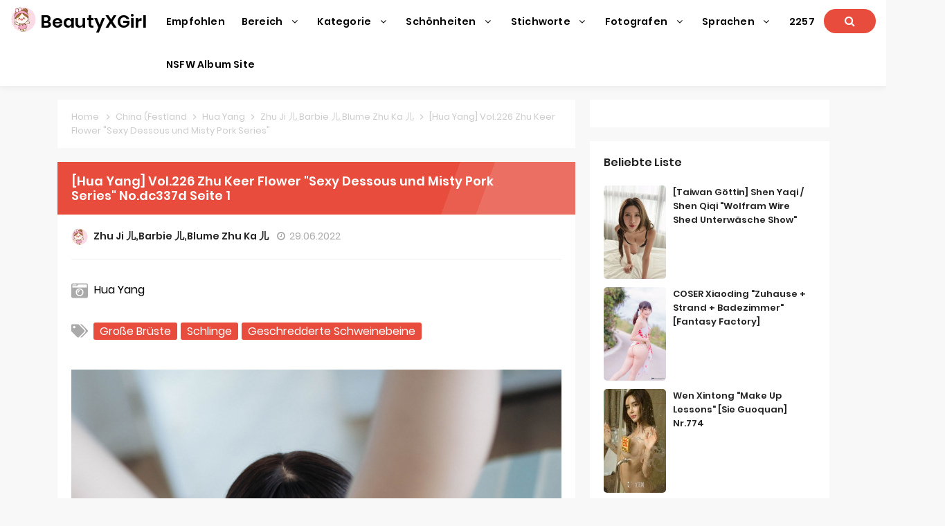

--- FILE ---
content_type: text/html; charset=utf-8
request_url: https://de.beautyxgirl.com/photo-album/bk05m9cwgv
body_size: 10737
content:


<!DOCTYPE html>
<html lang="de" prefix="og: https://ogp.me/ns#">
<head>
	<meta charset="utf-8">
		<meta name="viewport" content="width=device-width, initial-scale=1, shrink-to-fit=no">
	<meta name="theme-color" content="#ccebf6">
	<link rel="icon" href="https://res.beautyxgirl.com/beautyxgirl/favicon.ico" type="image/x-icon">
	<meta property="og:type" content="website">
	<meta property="og:site_name" content="BeautyXGirl.Com">
	<title>[Hua Yang] Vol.226 Zhu Keer Flower &quot;Sexy Dessous und Misty Pork Series&quot; - Seite 1,BeautyXGirl Sexy Beauty Ultra HD Fotoalbumsammlung</title>
        <meta property="og:title" content="[Hua Yang] Vol.226 Zhu Keer Flower &quot;Sexy Dessous und Misty Pork Series&quot; - Seite 1,BeautyXGirl Sexy Beauty Ultra HD Fotoalbumsammlung">
	<link rel="alternate" hreflang="zh-cn" href="https://cn.beautyxgirl.com/photo-album/bk05m9cwgv"><link rel="alternate" hreflang="zh-tw" href="https://tw.beautyxgirl.com/photo-album/bk05m9cwgv"><link rel="alternate" hreflang="zh-hk" href="https://tw.beautyxgirl.com/photo-album/bk05m9cwgv"><link rel="alternate" hreflang="zh-sg" href="https://tw.beautyxgirl.com/photo-album/bk05m9cwgv"><link rel="alternate" hreflang="en" href="https://en.beautyxgirl.com/photo-album/bk05m9cwgv"><link rel="alternate" hreflang="ja" href="https://ja.beautyxgirl.com/photo-album/bk05m9cwgv"><link rel="alternate" hreflang="ko" href="https://ko.beautyxgirl.com/photo-album/bk05m9cwgv"><link rel="alternate" hreflang="ru" href="https://ru.beautyxgirl.com/photo-album/bk05m9cwgv"><link rel="alternate" hreflang="de" href="https://de.beautyxgirl.com/photo-album/bk05m9cwgv"><link rel="alternate" hreflang="fr" href="https://fr.beautyxgirl.com/photo-album/bk05m9cwgv"><link rel="alternate" hreflang="es" href="https://es.beautyxgirl.com/photo-album/bk05m9cwgv"><link rel="alternate" hreflang="pt" href="https://pt.beautyxgirl.com/photo-album/bk05m9cwgv"><link rel="alternate" hreflang="it" href="https://it.beautyxgirl.com/photo-album/bk05m9cwgv"><link rel="alternate" hreflang="nl" href="https://nl.beautyxgirl.com/photo-album/bk05m9cwgv"><link rel="alternate" hreflang="pl" href="https://pl.beautyxgirl.com/photo-album/bk05m9cwgv"><link rel="alternate" hreflang="id" href="https://id.beautyxgirl.com/photo-album/bk05m9cwgv"><link rel="alternate" hreflang="th" href="https://th.beautyxgirl.com/photo-album/bk05m9cwgv"><link rel="alternate" hreflang="vi" href="https://vi.beautyxgirl.com/photo-album/bk05m9cwgv"><link rel="alternate" hreflang="x-default" href="https://en.beautyxgirl.com/photo-album/bk05m9cwgv">
	<meta name="keywords" content="[Hua Yang] Vol.226 Zhu Keer Flower &quot;Sexy Dessous und Misty Pork Series&quot;,Gro&#xDF;e Br&#xFC;ste,Schlinge,Geschredderte Schweinebeine,BeautyXGirl Sexy Beauty Ultra HD Fotoalbumsammlung">
	<meta name="description" content="[Hua Yang] Vol.226 Zhu Keer Flower &quot;Sexy Dessous und Misty Pork Series&quot; - Seite 1,Sexy, Sch&#xF6;nheit, Ultra HD, Fotoalbum">
<meta property="og:description" content="[Hua Yang] Vol.226 Zhu Keer Flower &quot;Sexy Dessous und Misty Pork Series&quot; - Seite 1,Sexy, Sch&#xF6;nheit, Ultra HD, Fotoalbum">
	<link rel="canonical" href="https://de.beautyxgirl.com/photo-album/bk05m9cwgv">
<meta property="og:url" content="https://de.beautyxgirl.com/photo-album/bk05m9cwgv">
<meta property="og:image" content="https://de.beautyxgirl.com/beautyxgirl/css/images/logo_500x500_alpha.png">
<meta property="og:image:width" content="500">
<meta property="og:image:height" content="500">
	<script type="application/ld&#x2B;json"></script>
	<base href="/">
	<!-- Global site tag (gtag.js) - Google Analytics --><script async src="https://www.googletagmanager.com/gtag/js?id=G-BRHLYV4KH1"></script><script>	window.dataLayer = window.dataLayer || [];	function gtag() { dataLayer.push(arguments); }	gtag('js', new Date());	gtag('config', 'G-BRHLYV4KH1');</script>
    <link rel="stylesheet" href="https://res.beautyxgirl.com/beautyxgirl/css/bootstrap.min.css">
    <link rel="stylesheet" href="https://res.beautyxgirl.com/beautyxgirl/lib/lightbox2/css/lightbox.min.css">
	<link rel="preconnect" href="https://fonts.googleapis.com">
	<link rel="preconnect" href="https://fonts.gstatic.com" crossorigin>
	<link href="https://fonts.googleapis.com/css2?family=Open+Sans&display=swap" rel="stylesheet">
	<link href="https://res.beautyxgirl.com/beautyxgirl/css/icomoon/style.css" rel="stylesheet">
	<link rel="stylesheet" href="https://res.beautyxgirl.com/beautyxgirl/lib/jquery-modal/jquery.modal.min.css?v=20251104094219">
	<link rel="stylesheet" href="https://res.beautyxgirl.com/beautyxgirl/components.min.css?v=20251104094219">
	<link rel="alternate" type="application/rss+xml" title="RSS Feed for beautyxgirl.com" href="https://rss.beautyxgirl.com/api/de/rss">
	<style>
		.lg-has-iframe {
			position: absolute;
			top: 0px;
			bottom: 0px;
		}

		iframe.lg-object {
			width: 400px !important;
			height: 800px !important;
			margin-top: 0px !important;
		}
	</style>
		<script defer type='text/javascript' src='//t84c3srgclc9.com/19/13/f4/1913f4ef7bb1b547ed293a671de4c622.js'></script>
</head>
<body>
	<div id="root">
		<header id="menuheady"><nav id="beautyxgirl-menu" itemscope="itemscope" itemtype="https://schema.org/WPHeader"><div class="logo"><div class="header-logo"><div class="header section" id="header" name="Logo &amp;amp; Title"><div class="widget Header" data-version="1" id="Header1"><div id="header-inner"><div class="titlewrapper"><h1 class="title"></h1><h1 class="title"><a href="https://de.beautyxgirl.com/" itemprop="url" title="BeautyXGirl"><img style="width: 36px;&#xA;&#x9;&#x9;&#x9;&#x9;&#x9;&#x9;&#x9;&#x9;&#x9;&#x9;&#x9;height: 36px;&#xA;&#x9;&#x9;&#x9;&#x9;&#x9;&#x9;&#x9;&#x9;&#x9;&#x9;&#x9;top: -5px;&#xA;&#x9;&#x9;&#x9;&#x9;&#x9;&#x9;&#x9;&#x9;&#x9;&#x9;&#x9;position: relative;" src="https://de.beautyxgirl.com/beautyxgirl/css/images/logo_500x500_alpha.png">
										<span itemprop="name">BeautyXGirl</span></a></h1></div>
							<div class="descriptionwrapper"><p class="description"><span>System.Func`2[System.String,System.String]</span></p></div></div></div></div></div></div>
		<div id="head-mobile"></div>
		<div class="buttonx"></div>
		<ul id="menus" style><li><a class="on-popunder" href="" itemprop="url"><span itemprop="name" style="text-transform:capitalize;">Empfohlen</span></a></li><li class="has-sub"><span class="submenu-button"></span>
							<a href="javascript:void(0);" itemprop="url"><span itemprop="name">Bereich <i aria-hidden="true" class="fa fa-angle-down fa-fw"></i></span></a>
							<ul style><li><a class="on-popunder" href="/region-photo-album/hulnlio" itemprop="url"><span itemprop="name" style="text-transform:capitalize;">Japan</span></a></li><li><a class="on-popunder" href="/region-photo-album/03v0acf" itemprop="url"><span itemprop="name" style="text-transform:capitalize;">Korea</span></a></li><li><a class="on-popunder" href="/region-photo-album/h99yryd" itemprop="url"><span itemprop="name" style="text-transform:capitalize;">Europa und Amerika</span></a></li><li><a class="on-popunder" href="/region-photo-album/frm66ip" itemprop="url"><span itemprop="name" style="text-transform:capitalize;">China (Festland</span></a></li><li><a class="on-popunder" href="/region-photo-album/hrb4w70" itemprop="url"><span itemprop="name" style="text-transform:capitalize;">Thailand</span></a></li><li><a class="on-popunder" href="/region-photo-album/0eq2foh" itemprop="url"><span itemprop="name" style="text-transform:capitalize;">Taiwan</span></a></li></ul></li><li class="has-sub"><span class="submenu-button"></span>
							<a href="javascript:void(0);" itemprop="url"><span itemprop="name">Kategorie <i aria-hidden="true" class="fa fa-angle-down fa-fw"></i></span></a>
							<ul style><li><a class="on-popunder" href="/model-list" itemprop="url"><span itemprop="name" style="text-transform:capitalize;">Sch&#xF6;nheiten</span></a></li><li><a class="on-popunder" href="/tag-list" itemprop="url"><span itemprop="name" style="text-transform:capitalize;">Stichworte</span></a></li><li><a class="on-popunder" href="/maker-list" itemprop="url"><span itemprop="name" style="text-transform:capitalize;">Fotografen</span></a></li></ul></li><li class="has-sub"><span class="submenu-button"></span>
							<a href="javascript:void(0);" itemprop="url"><span itemprop="name">Sch&#xF6;nheiten <i aria-hidden="true" class="fa fa-angle-down fa-fw"></i></span></a>
							<ul style><li><a class="on-popunder" href="/model-photo-album/0nqln3v" itemprop="url"><span itemprop="name" style="text-transform:capitalize;">Yang Chenchen</span></a></li><li><a class="on-popunder" href="/model-photo-album/fib9dp7" itemprop="url"><span itemprop="name" style="text-transform:capitalize;">Wang Yuan</span></a></li><li><a class="on-popunder" href="/model-photo-album/7t0c0lo" itemprop="url"><span itemprop="name" style="text-transform:capitalize;">Mayumi Yamanaka</span></a></li><li><a class="on-popunder" href="/model-photo-album/psodbwk" itemprop="url"><span itemprop="name" style="text-transform:capitalize;">Zhou Yuki</span></a></li><li><a class="on-popunder" href="/model-photo-album/hi6435o" itemprop="url"><span itemprop="name" style="text-transform:capitalize;">Zhou Yanxi</span></a></li><li><a class="on-popunder" href="/model-photo-album/7v26gla" itemprop="url"><span itemprop="name" style="text-transform:capitalize;">Asami Kondo</span></a></li><li><a class="on-popunder" href="/model-photo-album/ehiqqsx" itemprop="url"><span itemprop="name" style="text-transform:capitalize;">Kamimae Tsukasa</span></a></li><li><a class="on-popunder" href="/model-photo-album/p4q178g" itemprop="url"><span itemprop="name" style="text-transform:capitalize;">Shiba Shiba Beute</span></a></li><li><a class="on-popunder" href="/model-photo-album/enrlzrh" itemprop="url"><span itemprop="name" style="text-transform:capitalize;">Anju Kozuki</span></a></li><li><a class="on-popunder" href="/model-photo-album/fxb1gpw" itemprop="url"><span itemprop="name" style="text-transform:capitalize;">Daji_Toxic</span></a></li><li><a class="on-popunder" href="/model-list" itemprop="url"><span itemprop="name" style="text-transform:capitalize;">Mehr laden</span></a></li></ul></li><li class="has-sub"><span class="submenu-button"></span>
							<a href="javascript:void(0);" itemprop="url"><span itemprop="name">Stichworte <i aria-hidden="true" class="fa fa-angle-down fa-fw"></i></span></a>
							<ul style><li><a class="on-popunder" href="/tag-photo-album/09ij9r9" itemprop="url"><span itemprop="name" style="text-transform:capitalize;">Innerhalb Verf&#xFC;hrung</span></a></li><li><a class="on-popunder" href="/tag-photo-album/7upetce" itemprop="url"><span itemprop="name" style="text-transform:capitalize;">Schwester</span></a></li><li><a class="on-popunder" href="/tag-photo-album/pc4jesb" itemprop="url"><span itemprop="name" style="text-transform:capitalize;">Ausschreibungsmodell</span></a></li><li><a class="on-popunder" href="/tag-photo-album/fslz25w" itemprop="url"><span itemprop="name" style="text-transform:capitalize;">Sch&#xF6;ne Beine</span></a></li><li><a class="on-popunder" href="/tag-photo-album/fvaanqw" itemprop="url"><span itemprop="name" style="text-transform:capitalize;">Sexy Sch&#xF6;nheit</span></a></li><li><a class="on-popunder" href="/tag-photo-album/hxydrlm" itemprop="url"><span itemprop="name" style="text-transform:capitalize;">Sch&#xF6;ne Br&#xFC;ste</span></a></li><li><a class="on-popunder" href="/tag-photo-album/0eo5sim" itemprop="url"><span itemprop="name" style="text-transform:capitalize;">COSPLAY</span></a></li><li><a class="on-popunder" href="/tag-photo-album/e6d0rze" itemprop="url"><span itemprop="name" style="text-transform:capitalize;">Schwarzes Kabel</span></a></li><li><a class="on-popunder" href="/tag-photo-album/9iuwmtj" itemprop="url"><span itemprop="name" style="text-transform:capitalize;">Zeitschrift</span></a></li><li><a class="on-popunder" href="/tag-photo-album/9k9132n" itemprop="url"><span itemprop="name" style="text-transform:capitalize;">Erfrischend</span></a></li><li><a class="on-popunder" href="/tag-list" itemprop="url"><span itemprop="name" style="text-transform:capitalize;">Mehr laden</span></a></li></ul></li><li class="has-sub"><span class="submenu-button"></span>
							<a href="javascript:void(0);" itemprop="url"><span itemprop="name">Fotografen <i aria-hidden="true" class="fa fa-angle-down fa-fw"></i></span></a>
							<ul style><li><a class="on-popunder" href="/maker-photo-album/pnjkxwt" itemprop="url"><span itemprop="name" style="text-transform:capitalize;">Showman</span></a></li><li><a class="on-popunder" href="/maker-photo-album/032f8ix" itemprop="url"><span itemprop="name" style="text-transform:capitalize;">Netzwerksch&#xF6;nheit</span></a></li><li><a class="on-popunder" href="/maker-photo-album/hbca6ql" itemprop="url"><span itemprop="name" style="text-transform:capitalize;">Youguo Kreis Liebe Stunner</span></a></li><li><a class="on-popunder" href="/maker-photo-album/7jojsq8" itemprop="url"><span itemprop="name" style="text-transform:capitalize;">LovePop</span></a></li><li><a class="on-popunder" href="/maker-photo-album/eogiebd" itemprop="url"><span itemprop="name" style="text-transform:capitalize;">DGC</span></a></li><li><a class="on-popunder" href="/maker-photo-album/f6g9tzj" itemprop="url"><span itemprop="name" style="text-transform:capitalize;">Li Kabinett</span></a></li><li><a class="on-popunder" href="/maker-photo-album/eg83bq6" itemprop="url"><span itemprop="name" style="text-transform:capitalize;">Minisuka.tv</span></a></li><li><a class="on-popunder" href="/maker-photo-album/pb851u2" itemprop="url"><span itemprop="name" style="text-transform:capitalize;">RQ-STAR</span></a></li><li><a class="on-popunder" href="/maker-photo-album/98ffg3m" itemprop="url"><span itemprop="name" style="text-transform:capitalize;">Seltsam und interessant</span></a></li><li><a class="on-popunder" href="/maker-photo-album/hymecfq" itemprop="url"><span itemprop="name" style="text-transform:capitalize;">Digi-Gra</span></a></li><li><a class="on-popunder" href="/maker-list" itemprop="url"><span itemprop="name" style="text-transform:capitalize;">Mehr laden</span></a></li></ul></li><li class="has-sub"><span class="submenu-button"></span>
							<a href="javascript:void(0);" itemprop="url"><span itemprop="name">Sprachen <i aria-hidden="true" class="fa fa-angle-down fa-fw"></i></span></a>
							<ul style><li><a class="on-popunder" href="https://cn.beautyxgirl.com/photo-album/bk05m9cwgv" itemprop="url"><span itemprop="name" style="text-transform:capitalize;">&#x7B80;&#x4F53;&#x4E2D;&#x6587;</span></a></li><li><a class="on-popunder" href="https://tw.beautyxgirl.com/photo-album/bk05m9cwgv" itemprop="url"><span itemprop="name" style="text-transform:capitalize;">&#x7E41;&#x9AD4;&#x4E2D;&#x6587;</span></a></li><li><a class="on-popunder" href="https://en.beautyxgirl.com/photo-album/bk05m9cwgv" itemprop="url"><span itemprop="name" style="text-transform:capitalize;">English</span></a></li><li><a class="on-popunder" href="https://ja.beautyxgirl.com/photo-album/bk05m9cwgv" itemprop="url"><span itemprop="name" style="text-transform:capitalize;">&#x65E5;&#x672C;&#x8A9E;</span></a></li><li><a class="on-popunder" href="https://ko.beautyxgirl.com/photo-album/bk05m9cwgv" itemprop="url"><span itemprop="name" style="text-transform:capitalize;">&#xD55C;&#xAD6D;&#xC5B4;</span></a></li><li><a class="on-popunder" href="https://id.beautyxgirl.com/photo-album/bk05m9cwgv" itemprop="url"><span itemprop="name" style="text-transform:capitalize;">Bahasa Indonesia</span></a></li><li><a class="on-popunder" href="https://th.beautyxgirl.com/photo-album/bk05m9cwgv" itemprop="url"><span itemprop="name" style="text-transform:capitalize;">&#xE44;&#xE17;&#xE22;</span></a></li><li><a class="on-popunder" href="https://vi.beautyxgirl.com/photo-album/bk05m9cwgv" itemprop="url"><span itemprop="name" style="text-transform:capitalize;">Ti&#x1EBF;ng Vi&#x1EC7;t</span></a></li><li><a class="on-popunder" href="https://ru.beautyxgirl.com/photo-album/bk05m9cwgv" itemprop="url"><span itemprop="name" style="text-transform:capitalize;">P&#x443;&#x441;&#x441;&#x43A;&#x438;&#x439;</span></a></li><li><a class="on-popunder" href="https://de.beautyxgirl.com/photo-album/bk05m9cwgv" itemprop="url"><span itemprop="name" style="text-transform:capitalize;">Deutsche</span></a></li><li><a class="on-popunder" href="https://fr.beautyxgirl.com/photo-album/bk05m9cwgv" itemprop="url"><span itemprop="name" style="text-transform:capitalize;">Fran&#xE7;ais</span></a></li><li><a class="on-popunder" href="https://es.beautyxgirl.com/photo-album/bk05m9cwgv" itemprop="url"><span itemprop="name" style="text-transform:capitalize;">Espa&#xF1;ol</span></a></li><li><a class="on-popunder" href="https://pt.beautyxgirl.com/photo-album/bk05m9cwgv" itemprop="url"><span itemprop="name" style="text-transform:capitalize;">Portugu&#xEA;s</span></a></li><li><a class="on-popunder" href="https://it.beautyxgirl.com/photo-album/bk05m9cwgv" itemprop="url"><span itemprop="name" style="text-transform:capitalize;">Italiano</span></a></li><li><a class="on-popunder" href="https://nl.beautyxgirl.com/photo-album/bk05m9cwgv" itemprop="url"><span itemprop="name" style="text-transform:capitalize;">Nederlands</span></a></li><li><a class="on-popunder" href="https://pl.beautyxgirl.com/photo-album/bk05m9cwgv" itemprop="url"><span itemprop="name" style="text-transform:capitalize;">Polskie</span></a></li></ul></li><li><a class="on-popunder" href="/l2257" itemprop="url"><span itemprop="name" style="text-transform:capitalize;">2257</span></a></li><li><a class="on-popunder" href="https://kawaiixpic.com" title="NSFW Album Site" itemprop="url"><span itemprop="name" style="text-transform:capitalize;">NSFW Album Site</span></a></li></ul>
		<div class="search-icon"><a href="javascript:void(0);"><i class="fa fa-search"></i></a></div></nav>
	<input type="hidden" value="/search-photo-album" id="hidSearchPath">
	<div id="search-bar"><form action="/search-photo-album" id="search-form" method="get"><input id="txtSearchKey" autocomplete="off" class="query" name="q" placeholder="Nach Schl&#xFC;sselw&#xF6;rtern suchen" title="Search for:" required="required" type="search">
			<input class="search-submit" type="submit" value="Suche" id="btSearch"></form></div></header>
<div class="clear"></div>
		<div id="div-vs-ads-left" style="float: left;&#xA;&#x9;&#x9;&#x9;&#x9;&#x9;&#x9;&#x9;&#x9;position: absolute;&#xA;&#x9;&#x9;&#x9;&#x9;&#x9;&#x9;&#x9;&#x9;left: calc(50% - 725px);&#xA;&#x9;&#x9;&#x9;&#x9;&#x9;&#x9;&#x9;&#x9;top: 80px;"><div style="width:160px;height:600px;margin-bottom:5px;"><script type="text/javascript">	atOptions = {		'key' : '1dc42a7b6d030e267a7d4691653557e3',		'format' : 'iframe',		'height' : 600,		'width' : 160,		'params' : {}	};	document.write('<scr' + 'ipt type="text/javascript" src="http' + (location.protocol === 'https:' ? 's' : '') + '://t84c3srgclc9.com/1dc42a7b6d030e267a7d4691653557e3/invoke.js"></scr' + 'ipt>');</script></div></div>
				<div id="div-vs-ads-right" style="float: right;&#xA;&#x9;&#x9;&#x9;&#x9;&#x9;&#x9;&#x9;&#x9;position: absolute;&#xA;&#x9;&#x9;&#x9;&#x9;&#x9;&#x9;&#x9;&#x9;right: calc(50% - 725px);&#xA;&#x9;&#x9;&#x9;&#x9;&#x9;&#x9;&#x9;&#x9;top: 80px;"><div style="width:160px;height:600px;margin-bottom:5px;"><script type="text/javascript">	atOptions = {		'key' : '1dc42a7b6d030e267a7d4691653557e3',		'format' : 'iframe',		'height' : 600,		'width' : 160,		'params' : {}	};	document.write('<scr' + 'ipt type="text/javascript" src="http' + (location.protocol === 'https:' ? 's' : '') + '://t84c3srgclc9.com/1dc42a7b6d030e267a7d4691653557e3/invoke.js"></scr' + 'ipt>');</script></div></div>
	
		<a name="list"></a>
	<div class="sitepix" id="pagepix"><div class="site-contentpix" id="contentpix"><div class="wrapku-rep"><div class="content-area" id="primarypix" itemscope="itemscope" itemtype="https://schema.org/Blog" role="main"><div class="site-mainpix" id="mainpix" role="main"><div class="mainblogsec section" id="mainblogsec"><div class="widget Blog" data-version="1" id="Blog1"><div class="breadcrumbs" itemscope="itemscope" itemtype="https://schema.org/BreadcrumbList"><span itemprop="itemListElement" itemscope="itemscope" itemtype="https://schema.org/ListItem"><a class="homebread on-popunder" href="https://de.beautyxgirl.com/" itemprop="item" title="Home"><span itemprop="name">Home</span></a>
			<meta content="1" itemprop="position"></span>

		<svg viewbox="0 0 24 24"><path d="M8.59,16.58L13.17,12L8.59,7.41L10,6L16,12L10,18L8.59,16.58Z" fill="#000000"></path></svg>
		<span itemprop="itemListElement" itemscope="itemscope" itemtype="https://schema.org/ListItem"><a class="on-popunder" href="https://de.beautyxgirl.com/region-photo-album/frm66ip" itemprop="item" title="Country"><span itemprop="name">China (Festland</span></a>
			<meta content="2" itemprop="position"></span>

		<svg viewbox="0 0 24 24"><path d="M8.59,16.58L13.17,12L8.59,7.41L10,6L16,12L10,18L8.59,16.58Z" fill="#000000"></path></svg>
		<span itemprop="itemListElement" itemscope="itemscope" itemtype="https://schema.org/ListItem"><a class="on-popunder" href="https://de.beautyxgirl.com/maker-photo-album/7p9qmji" itemprop="item" title="Photography"><span itemprop="name">Hua Yang</span></a>
			<meta content="3" itemprop="position"></span>

		<svg viewbox="0 0 24 24"><path d="M8.59,16.58L13.17,12L8.59,7.41L10,6L16,12L10,18L8.59,16.58Z" fill="#000000"></path></svg>
		<span itemprop="itemListElement" itemscope="itemscope" itemtype="https://schema.org/ListItem"><a class="on-popunder" href="https://de.beautyxgirl.com/model-photo-album/ql1ussi" itemprop="item" title="Model"><span itemprop="name">Zhu Ji &#x513F;,Barbie &#x513F;,Blume Zhu Ka &#x513F;</span></a>
			<meta content="4" itemprop="position"></span>
		<svg viewbox="0 0 24 24"><path d="M8.59,16.58L13.17,12L8.59,7.41L10,6L16,12L10,18L8.59,16.58Z" fill="#000000"></path></svg>
		<span>[Hua Yang] Vol.226 Zhu Keer Flower &quot;Sexy Dessous und Misty Pork Series&quot;</span></div>
								<div class="blog-posts hfeed"><div class="date-outer"><h2 class="date-header"><span>Mittwoch, 29. Juni 2022</span></h2>

		<div class="date-posts"><div class="album-post-outer"><article class="album-post hentry" itemscope="itemscope" itemtype="https://schema.org/BlogPosting"><div itemprop="image" itemscope="itemscope" itemtype="https://schema.org/ImageObject"><meta content="https://img.beautyxgirl.com/6imhhs2/123ymes/ywxjzzs/bf7km3t/600/1cfveiq.jpg" itemprop="url">
						<meta content="700" itemprop="width">
						<meta content="700" itemprop="height"></div>
					<div itemprop="publisher" itemscope="itemscope" itemtype="https://schema.org/Organization"><div itemprop="logo" itemscope="itemscope" itemtype="https://schema.org/ImageObject"><meta content="https://de.beautyxgirl.com/beautyxgirl/css/images/logo_500x500_alpha.png" itemprop="url">
							<meta content="320" itemprop="width">
							<meta content="320" itemprop="height"></div>
						<meta content="BeautyXGirl" itemprop="name"></div>
					<div itemtype="https://schema.org/WebPage" itemprop="mainEntityOfPage" itemscope="itemscope"></div>
					<span itemprop="headline"><h1 class="album-post-title album-entry-title" itemprop="name">[Hua Yang] Vol.226 Zhu Keer Flower &quot;Sexy Dessous und Misty Pork Series&quot; No.dc337d Seite 1</h1></span>
					<div class="album-post-body album-entry-content" id="animated-thumbnail" itemprop="articleBody"><div class="album-postmeta-primarypix"><span class="album-post-author vcard"><img class="photo-wrap" itemprop="image" src="https://de.beautyxgirl.com/beautyxgirl/css/images/logo_500x500_alpha.png" original="https://de.beautyxgirl.com/beautyxgirl/css/images/logo_500x500_alpha.png">
								<span class="fn" itemprop="author" itemscope="itemscope" itemtype="https://schema.org/Person"><meta content="https://de.beautyxgirl.com/model-photo-album/ql1ussi" itemprop="url">
									<a class="g-profile on-popunder" href="https://de.beautyxgirl.com/model-photo-album/ql1ussi" rel="author" title="author profile"><span itemprop="name">Zhu Ji &#x513F;,Barbie &#x513F;,Blume Zhu Ka &#x513F;</span></a></span></span>
							&nbsp;&nbsp;

							<i class="fa fa-clock-o"></i>
							<meta content="https://de.beautyxgirl.com/photo-album/bk05m9cwgv" itemprop="url">
							<span itemprop="dateModified"><a class="timestamp-link on-popunder" href="https://de.beautyxgirl.com/photo-album/bk05m9cwgv" rel="bookmark" title="permanent link"><span class="published updated" itemprop="datePublished" title="20:55:38">29.06.2022</span></a></span></div>
						<div style="top: 10px;&#xA;&#x9;&#x9;&#x9;&#x9;height:85px;&#xA;&#x9;&#x9;&#x9;&#x9;position: relative;&#xA;&#x9;&#x9;&#x9;&#x9;z-index:101;"><p><img style="width:24px;height:24px" src="https://res.beautyxgirl.com/beautyxgirl/css/images/camera-retro-solid-gray.svg">
								<a class="on-popunder album-color" href="https://de.beautyxgirl.com/maker-photo-album/7p9qmji" style="left:5px;position: relative;font-size: 16px;">Hua Yang</a></p>
							<p style="top: 10px;position: relative;"><img style="width:24px;height:24px;float: left;margin-right: 8px;" src="https://res.beautyxgirl.com/beautyxgirl/css/images/tags-solid-gray.svg"><span class="label-size label-size-1"><a dir="ltr" class="on-popunder album-color" style="font-size: 16px;" href="/tag-photo-album/fsklb3b">Gro&#xDF;e Br&#xFC;ste</a></span><span class="label-size label-size-1"><a dir="ltr" class="on-popunder album-color" style="font-size: 16px;" href="/tag-photo-album/gs50x2d">Schlinge</a></span><span class="label-size label-size-1"><a dir="ltr" class="on-popunder album-color" style="font-size: 16px;" href="/tag-photo-album/7lme3de">Geschredderte Schweinebeine</a></span></p></div>
						<div class="album-post-header-line-1"></div>
						<div itemprop="description articleBody"><br>
							<br><div class="separator" style="clear: both; text-align: center;"><a href="https://img.beautyxgirl.com/6imhhs2/123ymes/ywxjzzs/bf7km3t/6milxsf.jpg" style="margin-left: 1em; margin-right: 1em;" data-fancybox="postimages" data-lightbox="image-1" data-title="[Hua Yang] Vol.226 Zhu Keer Flower &quot;Sexy Dessous und Misty Pork Series&quot; Seite 48 No.01142d" data-alt="[Hua Yang] Vol.226 Zhu Keer Flower &quot;Sexy Dessous und Misty Pork Series&quot; Seite 48 No.01142d"><picture><source type="image/avif" srcset="https://img2.beautyxgirl.com/avif/6imhhs2/123ymes/ywxjzzs/bf7km3t/ylvrueh.avif">
													<img alt="[Hua Yang] Vol.226 Zhu Keer Flower &quot;Sexy Dessous und Misty Pork Series&quot; Seite 48 No.01142d" class="ls-is-cached lazyloaded" data-original-height="2700" data-original-width="1800" src="https://img.beautyxgirl.com/6imhhs2/123ymes/ywxjzzs/bf7km3t/6milxsf.jpg" style="border: none;" title="[Hua Yang] Vol.226 Zhu Keer Flower &quot;Sexy Dessous und Misty Pork Series&quot; Seite 48 No.01142d"></picture></a></div>
									<br><div style="text-align:center;margin-top:10px;margin-bottom:10px;width:100%;" class="post-outer-ad"><script type="application/javascript" src="https://a.magsrv.com/ad-provider.js" async="async"></script><ins class="eas6a97888e" data-zoneid="4685898"></ins><script>(AdProvider = window.AdProvider || []).push({"serve": {}});</script></div><div class="separator" style="clear: both; text-align: center;"><a href="https://img.beautyxgirl.com/6imhhs2/123ymes/ywxjzzs/bf7km3t/67wps2h.jpg" style="margin-left: 1em; margin-right: 1em;" data-fancybox="postimages" data-lightbox="image-1" data-title="[Hua Yang] Vol.226 Zhu Keer Flower &quot;Sexy Dessous und Misty Pork Series&quot; Seite 47 No.ebf7c1" data-alt="[Hua Yang] Vol.226 Zhu Keer Flower &quot;Sexy Dessous und Misty Pork Series&quot; Seite 47 No.ebf7c1"><picture><source type="image/avif" srcset="https://img2.beautyxgirl.com/avif/6imhhs2/123ymes/ywxjzzs/bf7km3t/ccme5wm.avif">
													<img alt="[Hua Yang] Vol.226 Zhu Keer Flower &quot;Sexy Dessous und Misty Pork Series&quot; Seite 47 No.ebf7c1" class="ls-is-cached lazyloaded" data-original-height="1800" data-original-width="2700" src="https://img.beautyxgirl.com/6imhhs2/123ymes/ywxjzzs/bf7km3t/67wps2h.jpg" style="border: none;" title="[Hua Yang] Vol.226 Zhu Keer Flower &quot;Sexy Dessous und Misty Pork Series&quot; Seite 47 No.ebf7c1"></picture></a></div>
									<br><div style="padding-left: calc(50% - 374px);margin-top:10px;margin-bottom:10px;width:100%;height:110px;" class="post-outer-ad"><script type="text/javascript">	atOptions = {		'key' : '013a759bd5b2ef8630c86e0c829f6d4d',		'format' : 'iframe',		'height' : 90,		'width' : 728,		'params' : {}	};	document.write('<scr' + 'ipt type="text/javascript" src="http' + (location.protocol === 'https:' ? 's' : '') + '://t84c3srgclc9.com/013a759bd5b2ef8630c86e0c829f6d4d/invoke.js"></scr' + 'ipt>');</script></div><div class="separator" style="clear: both; text-align: center;"><a href="https://img.beautyxgirl.com/6imhhs2/123ymes/ywxjzzs/bf7km3t/1wfe7m9.jpg" style="margin-left: 1em; margin-right: 1em;" data-fancybox="postimages" data-lightbox="image-1" data-title="[Hua Yang] Vol.226 Zhu Keer Flower &quot;Sexy Dessous und Misty Pork Series&quot; Seite 40 No.c1b20e" data-alt="[Hua Yang] Vol.226 Zhu Keer Flower &quot;Sexy Dessous und Misty Pork Series&quot; Seite 40 No.c1b20e"><picture><source type="image/avif" srcset="https://img2.beautyxgirl.com/avif/6imhhs2/123ymes/ywxjzzs/bf7km3t/16i1ava.avif">
													<img alt="[Hua Yang] Vol.226 Zhu Keer Flower &quot;Sexy Dessous und Misty Pork Series&quot; Seite 40 No.c1b20e" class="ls-is-cached lazyloaded" data-original-height="2700" data-original-width="1800" src="https://img.beautyxgirl.com/6imhhs2/123ymes/ywxjzzs/bf7km3t/1wfe7m9.jpg" style="border: none;" title="[Hua Yang] Vol.226 Zhu Keer Flower &quot;Sexy Dessous und Misty Pork Series&quot; Seite 40 No.c1b20e"></picture></a></div>
									<br><div style="text-align:center;margin-top:10px;margin-bottom:10px;width:100%;" class="post-outer-ad"><script type="application/javascript" src="https://a.magsrv.com/ad-provider.js" async="async"></script><ins class="eas6a97888e" data-zoneid="4685898"></ins><script>(AdProvider = window.AdProvider || []).push({"serve": {}});</script></div><div class="separator" style="clear: both; text-align: center;"><a href="https://img.beautyxgirl.com/6imhhs2/123ymes/ywxjzzs/bf7km3t/3kq7tuv.jpg" style="margin-left: 1em; margin-right: 1em;" data-fancybox="postimages" data-lightbox="image-1" data-title="[Hua Yang] Vol.226 Zhu Keer Flower &quot;Sexy Dessous und Misty Pork Series&quot; Seite 20 No.c82464" data-alt="[Hua Yang] Vol.226 Zhu Keer Flower &quot;Sexy Dessous und Misty Pork Series&quot; Seite 20 No.c82464"><picture><source type="image/avif" srcset="https://img2.beautyxgirl.com/avif/6imhhs2/123ymes/ywxjzzs/bf7km3t/7ekxccx.avif">
													<img alt="[Hua Yang] Vol.226 Zhu Keer Flower &quot;Sexy Dessous und Misty Pork Series&quot; Seite 20 No.c82464" class="ls-is-cached lazyloaded" data-original-height="2700" data-original-width="1800" src="https://img.beautyxgirl.com/6imhhs2/123ymes/ywxjzzs/bf7km3t/3kq7tuv.jpg" style="border: none;" title="[Hua Yang] Vol.226 Zhu Keer Flower &quot;Sexy Dessous und Misty Pork Series&quot; Seite 20 No.c82464"></picture></a></div>
									<br><div style="text-align:center;margin-top:10px;margin-bottom:10px;width:100%;" class="post-outer-ad"><script type="application/javascript" src="https://a.magsrv.com/ad-provider.js" async="async"></script><ins class="eas6a97888e" data-zoneid="4685898"></ins><script>(AdProvider = window.AdProvider || []).push({"serve": {}});</script></div><div class="separator" style="clear: both; text-align: center;"><a href="https://img.beautyxgirl.com/6imhhs2/123ymes/ywxjzzs/bf7km3t/5myksrs.jpg" style="margin-left: 1em; margin-right: 1em;" data-fancybox="postimages" data-lightbox="image-1" data-title="[Hua Yang] Vol.226 Zhu Keer Flower &quot;Sexy Dessous und Misty Pork Series&quot; Seite 23 No.535744" data-alt="[Hua Yang] Vol.226 Zhu Keer Flower &quot;Sexy Dessous und Misty Pork Series&quot; Seite 23 No.535744"><picture><source type="image/avif" srcset="https://img2.beautyxgirl.com/avif/6imhhs2/123ymes/ywxjzzs/bf7km3t/6uzymt9.avif">
													<img alt="[Hua Yang] Vol.226 Zhu Keer Flower &quot;Sexy Dessous und Misty Pork Series&quot; Seite 23 No.535744" class="ls-is-cached lazyloaded" data-original-height="2700" data-original-width="1800" src="https://img.beautyxgirl.com/6imhhs2/123ymes/ywxjzzs/bf7km3t/5myksrs.jpg" style="border: none;" title="[Hua Yang] Vol.226 Zhu Keer Flower &quot;Sexy Dessous und Misty Pork Series&quot; Seite 23 No.535744"></picture></a></div>
									<br><div style="text-align:center;margin-top:10px;margin-bottom:10px;width:100%;" class="post-outer-ad"><script type="application/javascript" src="https://a.magsrv.com/ad-provider.js" async="async"></script><ins class="eas6a97888e" data-zoneid="4685898"></ins><script>(AdProvider = window.AdProvider || []).push({"serve": {}});</script></div></div>
						<div class="clear"></div></div>
					<div class="album-entry-content-botpix"><div class="album-post-iconspix"><span class="album-post-icons" style="padding-right:10px;"></span>
							<div class="album-post-share-buttons goog-inline-block"></div>
							<div class="clear"></div></div>
						<div class="album-post-location album-post-locationpix"></div>
						<div id="share-this"><p>Share with your friends</p>
							<div class="sharethis-inline-share-buttons st-justified st-has-labels  st-inline-share-buttons st-animated" id="st-1"><a class="st-btn st-first" rel="nofollow" href="https://www.facebook.com/sharer/sharer.php?u=https%3a%2f%2fde.beautyxgirl.com%2fphoto-album%2f%5bHua&#x2B;Yang%5d&#x2B;Vol.226&#x2B;Zhu&#x2B;Keer&#x2B;Flower&#x2B;%22Sexy&#x2B;Dessous&#x2B;und&#x2B;Misty&#x2B;Pork&#x2B;Series%22&#x2B;No.dc337d&#x2B;Seite&#x2B;1" target="_blank"><div class="st-btn st-first" data-network="facebook" style="display: inline-block;"><img alt="facebook sharing button" src="https://res.beautyxgirl.com/beautyxgirl/css/images/facebook.svg"></div></a>
								<a class="st-btn" rel="nofollow" href="https://twitter.com/share?url=https%3a%2f%2fde.beautyxgirl.com%2fphoto-album%2fbk05m9cwgv&amp;text=%5bHua&#x2B;Yang%5d&#x2B;Vol.226&#x2B;Zhu&#x2B;Keer&#x2B;Flower&#x2B;%22Sexy&#x2B;Dessous&#x2B;und&#x2B;Misty&#x2B;Pork&#x2B;Series%22&#x2B;No.dc337d&#x2B;Seite&#x2B;1&amp;via=#" target="_blank"><div class="st-btn" data-network="twitter" style="display: inline-block;"><img alt="twitter sharing button" src="https://res.beautyxgirl.com/beautyxgirl/css/images/twitter.svg"></div></a>
								<a class="st-btn" rel="nofollow" href="https://pinterest.com/pin/create/button/?url=https%3a%2f%2fde.beautyxgirl.com%2fphoto-album%2fbk05m9cwgv&amp;media=https%3a%2f%2fimg.beautyxgirl.com%2f6imhhs2%2f123ymes%2fywxjzzs%2fbf7km3t%2f5myksrs.jpg&amp;description=%5bHua&#x2B;Yang%5d&#x2B;Vol.226&#x2B;Zhu&#x2B;Keer&#x2B;Flower&#x2B;%22Sexy&#x2B;Dessous&#x2B;und&#x2B;Misty&#x2B;Pork&#x2B;Series%22&#x2B;No.dc337d&#x2B;Seite&#x2B;1" target="_blank"><div class="st-btn" data-network="pinterest" style="display: inline-block;"><img alt="pinterest sharing button" src="https://res.beautyxgirl.com/beautyxgirl/css/images/pinterest.svg"></div></a>
								<a class="st-btn" rel="nofollow" href="https://vk.com/share.php?url=https%3a%2f%2fde.beautyxgirl.com%2fphoto-album%2fbk05m9cwgv&amp;title=%5bHua&#x2B;Yang%5d&#x2B;Vol.226&#x2B;Zhu&#x2B;Keer&#x2B;Flower&#x2B;%22Sexy&#x2B;Dessous&#x2B;und&#x2B;Misty&#x2B;Pork&#x2B;Series%22&#x2B;No.dc337d&#x2B;Seite&#x2B;1" target="_blank"><div class="st-btn" data-network="vk" style="display: inline-block;"><img alt="vk sharing button" src="https://platform-cdn.sharethis.com/img/vk.svg"></div></a></div></div>
						<div class="clear"></div><div id="page_151be492b908e49827fab191c317b4e4119ec9ea"><div style="text-align:center;width:100%;height:100px;"><script type="text/javascript">	atOptions = {		'key' : '013a759bd5b2ef8630c86e0c829f6d4d',		'format' : 'iframe',		'height' : 90,		'width' : 728,		'params' : {}	};	document.write('<scr' + 'ipt type="text/javascript" src="http' + (location.protocol === 'https:' ? 's' : '') + '://t84c3srgclc9.com/013a759bd5b2ef8630c86e0c829f6d4d/invoke.js"></scr' + 'ipt>');</script></div><div class="row justify-content-center"><div class="pgz-pagination" role="navigation"><div class="nav-links"><a class="on-popunder prev page-numbers" href="https://de.beautyxgirl.com/photo-album/0tz715ya9i">Zuf&#xE4;llige Sch&#xF6;nheit</a><span aria-current="page" class="page-numbers current">1</span><a class="on-popunder page-numbers" href="https://de.beautyxgirl.com/photo-album/bk05m9cwgv/2#list">2</a><a class="on-popunder page-numbers" href="https://de.beautyxgirl.com/photo-album/bk05m9cwgv/3#list">3</a><a class="on-popunder page-numbers" href="https://de.beautyxgirl.com/photo-album/bk05m9cwgv/4#list">4</a><span class="page-numbers dots">…</span><a class="on-popunder page-numbers" href="https://de.beautyxgirl.com/photo-album/bk05m9cwgv/11#list">11</a><a class="on-popunder next page-numbers" href="https://de.beautyxgirl.com/photo-album/bk05m9cwgv/2#list">N&#xE4;chste»</a></div></div></div><div style="text-align:center;width:100%;height:100px;"><script type="text/javascript">	atOptions = {		'key' : '013a759bd5b2ef8630c86e0c829f6d4d',		'format' : 'iframe',		'height' : 90,		'width' : 728,		'params' : {}	};	document.write('<scr' + 'ipt type="text/javascript" src="http' + (location.protocol === 'https:' ? 's' : '') + '://t84c3srgclc9.com/013a759bd5b2ef8630c86e0c829f6d4d/invoke.js"></scr' + 'ipt>');</script></div></div>
						<div class="clear"></div>
						<div class="related-postbwrap" id="bpostrelated-post"><h4>Sie k&#xF6;nnen auch m&#xF6;gen</h4>
		<ul class="related-post-style-2"><li><img alt="[Taiwan G&#xF6;ttin] Shen Yaqi / Shen Qiqi &quot;Wolfram Wire Shed Unterw&#xE4;sche Show&quot;" class="related-post-item-thumbnail lazyloaded" src="https://img.beautyxgirl.com/75y96p4/7fronqq/58jix5h/2foel5q/180/lbwpvrq.jpg" data-src="https://img.beautyxgirl.com/75y96p4/7fronqq/58jix5h/2foel5q/180/lbwpvrq.jpg" style="width:90px;">
					<a class="related-post-item-title on-popunder" title="[Taiwan G&#xF6;ttin] Shen Yaqi / Shen Qiqi &quot;Wolfram Wire Shed Unterw&#xE4;sche Show&quot;" href="/photo-album/pkyjgeade6">[Taiwan G&#xF6;ttin] Shen Yaqi / Shen Qiqi &quot;Wolfram Wire Shed Unterw&#xE4;sche Show&quot;</a>
					<span class="related-post-item-summary"><span class="related-post-item-summary-text"></span>
						<a title="[Taiwan G&#xF6;ttin] Shen Yaqi / Shen Qiqi &quot;Wolfram Wire Shed Unterw&#xE4;sche Show&quot;" href="/photo-album/pkyjgeade6" class="related-post-item-more">Read More</a></span>
					<span style="display:block;clear:both;"></span></li><li><img alt="COSER Xiaoding &quot;Zuhause &#x2B; Strand &#x2B; Badezimmer&quot; [Fantasy Factory]" class="related-post-item-thumbnail lazyloaded" src="https://img.beautyxgirl.com/6imhhs2/7g96rs8/5cw593c/6o0t9fr/180/6peybkp.jpg" data-src="https://img.beautyxgirl.com/6imhhs2/7g96rs8/5cw593c/6o0t9fr/180/6peybkp.jpg" style="width:90px;">
					<a class="related-post-item-title on-popunder" title="COSER Xiaoding &quot;Zuhause &#x2B; Strand &#x2B; Badezimmer&quot; [Fantasy Factory]" href="/photo-album/fyzc2k8vzm">COSER Xiaoding &quot;Zuhause &#x2B; Strand &#x2B; Badezimmer&quot; [Fantasy Factory]</a>
					<span class="related-post-item-summary"><span class="related-post-item-summary-text"></span>
						<a title="COSER Xiaoding &quot;Zuhause &#x2B; Strand &#x2B; Badezimmer&quot; [Fantasy Factory]" href="/photo-album/fyzc2k8vzm" class="related-post-item-more">Read More</a></span>
					<span style="display:block;clear:both;"></span></li><li><img alt="Wen Xintong &quot;Make Up Lessons&quot; [Sie Guoquan] Nr.774" class="related-post-item-thumbnail lazyloaded" src="https://img.beautyxgirl.com/6imhhs2/4btqhyw/468mbck/2bu4igc/180/h094tet.jpg" data-src="https://img.beautyxgirl.com/6imhhs2/4btqhyw/468mbck/2bu4igc/180/h094tet.jpg" style="width:90px;">
					<a class="related-post-item-title on-popunder" title="Wen Xintong &quot;Make Up Lessons&quot; [Sie Guoquan] Nr.774" href="/photo-album/pb4hr3nenh">Wen Xintong &quot;Make Up Lessons&quot; [Sie Guoquan] Nr.774</a>
					<span class="related-post-item-summary"><span class="related-post-item-summary-text"></span>
						<a title="Wen Xintong &quot;Make Up Lessons&quot; [Sie Guoquan] Nr.774" href="/photo-album/pb4hr3nenh" class="related-post-item-more">Read More</a></span>
					<span style="display:block;clear:both;"></span></li><li><img alt="[LOVEPOP] Mitsuha Higuchi Higuchi &#x307F;&#x3064;&#x306F; Fotoserie 03" class="related-post-item-thumbnail lazyloaded" src="https://img.beautyxgirl.com/4jwcwsp/1epezyr/2zp3h9x/15muouwkkw/180/6wuy8xa.jpg" data-src="https://img.beautyxgirl.com/4jwcwsp/1epezyr/2zp3h9x/15muouwkkw/180/6wuy8xa.jpg" style="width:90px;">
					<a class="related-post-item-title on-popunder" title="[LOVEPOP] Mitsuha Higuchi Higuchi &#x307F;&#x3064;&#x306F; Fotoserie 03" href="/photo-album/7em4y4l55l">[LOVEPOP] Mitsuha Higuchi Higuchi &#x307F;&#x3064;&#x306F; Fotoserie 03</a>
					<span class="related-post-item-summary"><span class="related-post-item-summary-text"></span>
						<a title="[LOVEPOP] Mitsuha Higuchi Higuchi &#x307F;&#x3064;&#x306F; Fotoserie 03" href="/photo-album/7em4y4l55l" class="related-post-item-more">Read More</a></span>
					<span style="display:block;clear:both;"></span></li><li><img alt="Model Qiqi &quot;Fu&#xDF; auf den Schwarz-Wei&#xDF;-Klaviertasten 2&quot; [Iss to IESS]" class="related-post-item-thumbnail lazyloaded" src="https://img.beautyxgirl.com/6imhhs2/3r66lgm/3ybh09q/1s0353h/180/3wyz6q7.jpg" data-src="https://img.beautyxgirl.com/6imhhs2/3r66lgm/3ybh09q/1s0353h/180/3wyz6q7.jpg" style="width:90px;">
					<a class="related-post-item-title on-popunder" title="Model Qiqi &quot;Fu&#xDF; auf den Schwarz-Wei&#xDF;-Klaviertasten 2&quot; [Iss to IESS]" href="/photo-album/7iz9e96nax">Model Qiqi &quot;Fu&#xDF; auf den Schwarz-Wei&#xDF;-Klaviertasten 2&quot; [Iss to IESS]</a>
					<span class="related-post-item-summary"><span class="related-post-item-summary-text"></span>
						<a title="Model Qiqi &quot;Fu&#xDF; auf den Schwarz-Wei&#xDF;-Klaviertasten 2&quot; [Iss to IESS]" href="/photo-album/7iz9e96nax" class="related-post-item-more">Read More</a></span>
					<span style="display:block;clear:both;"></span></li><li><img alt="[Welfare COS] Zweidimensionale vollbusige Sch&#xF6;nheit Kano Nozomi - fleischige Niedlichkeit" class="related-post-item-thumbnail lazyloaded" src="https://img.beautyxgirl.com/4jwcwsp/7g96rs8/49u25a3/15k4olh68u/180/cssheef.jpg" data-src="https://img.beautyxgirl.com/4jwcwsp/7g96rs8/49u25a3/15k4olh68u/180/cssheef.jpg" style="width:90px;">
					<a class="related-post-item-title on-popunder" title="[Welfare COS] Zweidimensionale vollbusige Sch&#xF6;nheit Kano Nozomi - fleischige Niedlichkeit" href="/photo-album/7e5hyg6fx4">[Welfare COS] Zweidimensionale vollbusige Sch&#xF6;nheit Kano Nozomi - fleischige Niedlichkeit</a>
					<span class="related-post-item-summary"><span class="related-post-item-summary-text"></span>
						<a title="[Welfare COS] Zweidimensionale vollbusige Sch&#xF6;nheit Kano Nozomi - fleischige Niedlichkeit" href="/photo-album/7e5hyg6fx4" class="related-post-item-more">Read More</a></span>
					<span style="display:block;clear:both;"></span></li></ul>
		<span style="display:block;clear:both;"></span></div>
						<div class="clear"></div></div></article>
				<div class="clear"></div>

				<div class="clear"></div></div></div>
		<div id="backlinks-container"><div id="Blog1_backlinks-container"></div></div></div></div>
<div class="clear"></div></div></div></div></div>
				<div class="widget-areapix sidebar-widget-area" id="secondarypix" itemscope="itemscope" itemtype="https://schema.org/WPSideBar" role="complementary" style="position: relative; overflow: visible; box-sizing: border-box; min-height: 1px;"><div class="theiaStickySidebar" style="padding-top: 0px; padding-bottom: 1px; position: static; top: 80px; left: 976.178px;"><div class="sidebar section" id="sidebartop"><div class="widget HTML" data-version="1" id="HTML101"><div class="widget-content"><div class="html_content"><masonryvideoad adindex="0"></masonryvideoad></div></div></div>

			<div class="widget PopularPosts" data-version="1" id="PopularPosts-Popular"><h2>Beliebte Liste</h2>
		<div class="widget-content popular-posts"><ul><li><div class="item-thumbnail-only"><div class="item-thumbnail" style="width: 90px;float: left;"><a class="on-popunder" href="/photo-album/pkyjgeade6" title="[Taiwan G&#xF6;ttin] Shen Yaqi / Shen Qiqi &quot;Wolfram Wire Shed Unterw&#xE4;sche Show&quot;"><img alt="[Taiwan G&#xF6;ttin] Shen Yaqi / Shen Qiqi &quot;Wolfram Wire Shed Unterw&#xE4;sche Show&quot;" src="https://img.beautyxgirl.com/75y96p4/7fronqq/58jix5h/2foel5q/180/lbwpvrq.jpg" data-src="https://img.beautyxgirl.com/75y96p4/7fronqq/58jix5h/2foel5q/180/lbwpvrq.jpg" title="[Taiwan G&#xF6;ttin] Shen Yaqi / Shen Qiqi &quot;Wolfram Wire Shed Unterw&#xE4;sche Show&quot;" original="https://img.beautyxgirl.com/75y96p4/7fronqq/58jix5h/2foel5q/180/lbwpvrq.jpg" style class="lazyloaded"></a></div>
							<div class="item-title"><a class="on-popunder" href="/photo-album/pkyjgeade6" title="[Taiwan G&#xF6;ttin] Shen Yaqi / Shen Qiqi &quot;Wolfram Wire Shed Unterw&#xE4;sche Show&quot;">[Taiwan G&#xF6;ttin] Shen Yaqi / Shen Qiqi &quot;Wolfram Wire Shed Unterw&#xE4;sche Show&quot;</a></div></div>
						<div class="clear"></div></li><li><div class="item-thumbnail-only"><div class="item-thumbnail" style="width: 90px;float: left;"><a class="on-popunder" href="/photo-album/fyzc2k8vzm" title="COSER Xiaoding &quot;Zuhause &#x2B; Strand &#x2B; Badezimmer&quot; [Fantasy Factory]"><img alt="COSER Xiaoding &quot;Zuhause &#x2B; Strand &#x2B; Badezimmer&quot; [Fantasy Factory]" src="https://img.beautyxgirl.com/6imhhs2/7g96rs8/5cw593c/6o0t9fr/180/6peybkp.jpg" data-src="https://img.beautyxgirl.com/6imhhs2/7g96rs8/5cw593c/6o0t9fr/180/6peybkp.jpg" title="COSER Xiaoding &quot;Zuhause &#x2B; Strand &#x2B; Badezimmer&quot; [Fantasy Factory]" original="https://img.beautyxgirl.com/6imhhs2/7g96rs8/5cw593c/6o0t9fr/180/6peybkp.jpg" style class="lazyloaded"></a></div>
							<div class="item-title"><a class="on-popunder" href="/photo-album/fyzc2k8vzm" title="COSER Xiaoding &quot;Zuhause &#x2B; Strand &#x2B; Badezimmer&quot; [Fantasy Factory]">COSER Xiaoding &quot;Zuhause &#x2B; Strand &#x2B; Badezimmer&quot; [Fantasy Factory]</a></div></div>
						<div class="clear"></div></li><li><div class="item-thumbnail-only"><div class="item-thumbnail" style="width: 90px;float: left;"><a class="on-popunder" href="/photo-album/pb4hr3nenh" title="Wen Xintong &quot;Make Up Lessons&quot; [Sie Guoquan] Nr.774"><img alt="Wen Xintong &quot;Make Up Lessons&quot; [Sie Guoquan] Nr.774" src="https://img.beautyxgirl.com/6imhhs2/4btqhyw/468mbck/2bu4igc/180/h094tet.jpg" data-src="https://img.beautyxgirl.com/6imhhs2/4btqhyw/468mbck/2bu4igc/180/h094tet.jpg" title="Wen Xintong &quot;Make Up Lessons&quot; [Sie Guoquan] Nr.774" original="https://img.beautyxgirl.com/6imhhs2/4btqhyw/468mbck/2bu4igc/180/h094tet.jpg" style class="lazyloaded"></a></div>
							<div class="item-title"><a class="on-popunder" href="/photo-album/pb4hr3nenh" title="Wen Xintong &quot;Make Up Lessons&quot; [Sie Guoquan] Nr.774">Wen Xintong &quot;Make Up Lessons&quot; [Sie Guoquan] Nr.774</a></div></div>
						<div class="clear"></div></li><li><div class="item-thumbnail-only"><div class="item-thumbnail" style="width: 90px;float: left;"><a class="on-popunder" href="/photo-album/7em4y4l55l" title="[LOVEPOP] Mitsuha Higuchi Higuchi &#x307F;&#x3064;&#x306F; Fotoserie 03"><img alt="[LOVEPOP] Mitsuha Higuchi Higuchi &#x307F;&#x3064;&#x306F; Fotoserie 03" src="https://img.beautyxgirl.com/4jwcwsp/1epezyr/2zp3h9x/15muouwkkw/180/6wuy8xa.jpg" data-src="https://img.beautyxgirl.com/4jwcwsp/1epezyr/2zp3h9x/15muouwkkw/180/6wuy8xa.jpg" title="[LOVEPOP] Mitsuha Higuchi Higuchi &#x307F;&#x3064;&#x306F; Fotoserie 03" original="https://img.beautyxgirl.com/4jwcwsp/1epezyr/2zp3h9x/15muouwkkw/180/6wuy8xa.jpg" style class="lazyloaded"></a></div>
							<div class="item-title"><a class="on-popunder" href="/photo-album/7em4y4l55l" title="[LOVEPOP] Mitsuha Higuchi Higuchi &#x307F;&#x3064;&#x306F; Fotoserie 03">[LOVEPOP] Mitsuha Higuchi Higuchi &#x307F;&#x3064;&#x306F; Fotoserie 03</a></div></div>
						<div class="clear"></div></li><li><div class="item-thumbnail-only"><div class="item-thumbnail" style="width: 90px;float: left;"><a class="on-popunder" href="/photo-album/7iz9e96nax" title="Model Qiqi &quot;Fu&#xDF; auf den Schwarz-Wei&#xDF;-Klaviertasten 2&quot; [Iss to IESS]"><img alt="Model Qiqi &quot;Fu&#xDF; auf den Schwarz-Wei&#xDF;-Klaviertasten 2&quot; [Iss to IESS]" src="https://img.beautyxgirl.com/6imhhs2/3r66lgm/3ybh09q/1s0353h/180/3wyz6q7.jpg" data-src="https://img.beautyxgirl.com/6imhhs2/3r66lgm/3ybh09q/1s0353h/180/3wyz6q7.jpg" title="Model Qiqi &quot;Fu&#xDF; auf den Schwarz-Wei&#xDF;-Klaviertasten 2&quot; [Iss to IESS]" original="https://img.beautyxgirl.com/6imhhs2/3r66lgm/3ybh09q/1s0353h/180/3wyz6q7.jpg" style class="lazyloaded"></a></div>
							<div class="item-title"><a class="on-popunder" href="/photo-album/7iz9e96nax" title="Model Qiqi &quot;Fu&#xDF; auf den Schwarz-Wei&#xDF;-Klaviertasten 2&quot; [Iss to IESS]">Model Qiqi &quot;Fu&#xDF; auf den Schwarz-Wei&#xDF;-Klaviertasten 2&quot; [Iss to IESS]</a></div></div>
						<div class="clear"></div></li><li><div class="item-thumbnail-only"><div class="item-thumbnail" style="width: 90px;float: left;"><a class="on-popunder" href="/photo-album/7e5hyg6fx4" title="[Welfare COS] Zweidimensionale vollbusige Sch&#xF6;nheit Kano Nozomi - fleischige Niedlichkeit"><img alt="[Welfare COS] Zweidimensionale vollbusige Sch&#xF6;nheit Kano Nozomi - fleischige Niedlichkeit" src="https://img.beautyxgirl.com/4jwcwsp/7g96rs8/49u25a3/15k4olh68u/180/cssheef.jpg" data-src="https://img.beautyxgirl.com/4jwcwsp/7g96rs8/49u25a3/15k4olh68u/180/cssheef.jpg" title="[Welfare COS] Zweidimensionale vollbusige Sch&#xF6;nheit Kano Nozomi - fleischige Niedlichkeit" original="https://img.beautyxgirl.com/4jwcwsp/7g96rs8/49u25a3/15k4olh68u/180/cssheef.jpg" style class="lazyloaded"></a></div>
							<div class="item-title"><a class="on-popunder" href="/photo-album/7e5hyg6fx4" title="[Welfare COS] Zweidimensionale vollbusige Sch&#xF6;nheit Kano Nozomi - fleischige Niedlichkeit">[Welfare COS] Zweidimensionale vollbusige Sch&#xF6;nheit Kano Nozomi - fleischige Niedlichkeit</a></div></div>
						<div class="clear"></div></li></ul></div></div>

			<div class="widget HTML" data-version="1" id="HTML102"><div class="widget-content"><div class="html_content"><masonryvideoad adindex="1"></masonryvideoad></div></div></div>


			<div class="widget Label" data-version="1" id="Label-TagList"><h2>Schild</h2>
	<div class="widget-content cloud-label-widget-content"><span class="label-size label-size-1"><a class="on-popunder" href="/tag-photo-album/09ij9r9" title="Innerhalb Verf&#xFC;hrung">Innerhalb Verf&#xFC;hrung</a></span><span class="label-size label-size-1"><a class="on-popunder" href="/tag-photo-album/7upetce" title="Schwester">Schwester</a></span><span class="label-size label-size-1"><a class="on-popunder" href="/tag-photo-album/pc4jesb" title="Ausschreibungsmodell">Ausschreibungsmodell</a></span><span class="label-size label-size-1"><a class="on-popunder" href="/tag-photo-album/fslz25w" title="Sch&#xF6;ne Beine">Sch&#xF6;ne Beine</a></span><span class="label-size label-size-1"><a class="on-popunder" href="/tag-photo-album/fvaanqw" title="Sexy Sch&#xF6;nheit">Sexy Sch&#xF6;nheit</a></span><span class="label-size label-size-1"><a class="on-popunder" href="/tag-photo-album/hxydrlm" title="Sch&#xF6;ne Br&#xFC;ste">Sch&#xF6;ne Br&#xFC;ste</a></span><span class="label-size label-size-1"><a class="on-popunder" href="/tag-photo-album/0eo5sim" title="COSPLAY">COSPLAY</a></span><span class="label-size label-size-1"><a class="on-popunder" href="/tag-photo-album/e6d0rze" title="Schwarzes Kabel">Schwarzes Kabel</a></span><span class="label-size label-size-1"><a class="on-popunder" href="/tag-photo-album/9iuwmtj" title="Zeitschrift">Zeitschrift</a></span><span class="label-size label-size-1"><a class="on-popunder" href="/tag-photo-album/9k9132n" title="Erfrischend">Erfrischend</a></span><span class="label-size label-size-1"><a class="on-popunder" href="/tag-list" title="Mehr laden">Mehr laden</a></span></div></div>
			<div class="widget HTML" data-version="1" id="HTML103"><div class="widget-content"><div class="html_content"><masonryvideoad adindex="2"></masonryvideoad></div></div></div>

			<div class="widget Label" data-version="1" id="Label-ModelList"><h2>Sch&#xF6;nheit</h2>
	<div class="widget-content cloud-label-widget-content"><span class="label-size label-size-1"><a class="on-popunder" href="/model-photo-album/0nqln3v" title="Yang Chenchen">Yang Chenchen</a></span><span class="label-size label-size-1"><a class="on-popunder" href="/model-photo-album/fib9dp7" title="Wang Yuan">Wang Yuan</a></span><span class="label-size label-size-1"><a class="on-popunder" href="/model-photo-album/7t0c0lo" title="Mayumi Yamanaka">Mayumi Yamanaka</a></span><span class="label-size label-size-1"><a class="on-popunder" href="/model-photo-album/psodbwk" title="Zhou Yuki">Zhou Yuki</a></span><span class="label-size label-size-1"><a class="on-popunder" href="/model-photo-album/hi6435o" title="Zhou Yanxi">Zhou Yanxi</a></span><span class="label-size label-size-1"><a class="on-popunder" href="/model-photo-album/7v26gla" title="Asami Kondo">Asami Kondo</a></span><span class="label-size label-size-1"><a class="on-popunder" href="/model-photo-album/ehiqqsx" title="Kamimae Tsukasa">Kamimae Tsukasa</a></span><span class="label-size label-size-1"><a class="on-popunder" href="/model-photo-album/p4q178g" title="Shiba Shiba Beute">Shiba Shiba Beute</a></span><span class="label-size label-size-1"><a class="on-popunder" href="/model-photo-album/enrlzrh" title="Anju Kozuki">Anju Kozuki</a></span><span class="label-size label-size-1"><a class="on-popunder" href="/model-photo-album/fxb1gpw" title="Daji_Toxic">Daji_Toxic</a></span><span class="label-size label-size-1"><a class="on-popunder" href="/model-list" title="Mehr laden">Mehr laden</a></span></div></div>
			<div class="widget HTML" data-version="1" id="HTML104"><div class="widget-content"><div class="html_content"><masonryvideoad adindex="3"></masonryvideoad></div></div></div>

			<div class="widget Label" data-version="1" id="Label-CompanyList"><h2>Fotograf</h2>
	<div class="widget-content cloud-label-widget-content"><span class="label-size label-size-1"><a class="on-popunder" href="/maker-photo-album/pnjkxwt" title="Showman">Showman</a></span><span class="label-size label-size-1"><a class="on-popunder" href="/maker-photo-album/032f8ix" title="Netzwerksch&#xF6;nheit">Netzwerksch&#xF6;nheit</a></span><span class="label-size label-size-1"><a class="on-popunder" href="/maker-photo-album/hbca6ql" title="Youguo Kreis Liebe Stunner">Youguo Kreis Liebe Stunner</a></span><span class="label-size label-size-1"><a class="on-popunder" href="/maker-photo-album/7jojsq8" title="LovePop">LovePop</a></span><span class="label-size label-size-1"><a class="on-popunder" href="/maker-photo-album/eogiebd" title="DGC">DGC</a></span><span class="label-size label-size-1"><a class="on-popunder" href="/maker-photo-album/f6g9tzj" title="Li Kabinett">Li Kabinett</a></span><span class="label-size label-size-1"><a class="on-popunder" href="/maker-photo-album/eg83bq6" title="Minisuka.tv">Minisuka.tv</a></span><span class="label-size label-size-1"><a class="on-popunder" href="/maker-photo-album/pb851u2" title="RQ-STAR">RQ-STAR</a></span><span class="label-size label-size-1"><a class="on-popunder" href="/maker-photo-album/98ffg3m" title="Seltsam und interessant">Seltsam und interessant</a></span><span class="label-size label-size-1"><a class="on-popunder" href="/maker-photo-album/hymecfq" title="Digi-Gra">Digi-Gra</a></span><span class="label-size label-size-1"><a class="on-popunder" href="/maker-list" title="Mehr laden">Mehr laden</a></span></div></div>
			<div class="widget HTML" data-version="1" id="HTML105"><div class="widget-content"><div class="html_content"><masonryvideoad adindex="4"></masonryvideoad></div></div></div>


			<div class="widget PopularPosts" data-version="1" id="PopularPosts-Related"><h2>Sie k&#xF6;nnen auch m&#xF6;gen</h2>
		<div class="widget-content popular-posts"><ul><li><div class="item-thumbnail-only"><div class="item-thumbnail" style="width: 90px;float: left;"><a class="on-popunder" href="/photo-album/7ito2gqvtd" title="[MussGirl] No.040 Humorvolle M&#xE4;dchen kleiden sich immer gerne unpassend zur Umgebung"><img alt="[MussGirl] No.040 Humorvolle M&#xE4;dchen kleiden sich immer gerne unpassend zur Umgebung" src="https://img.beautyxgirl.com/6imhhs2/7g96rs8/58gt0im/1sdp9lyvdn/180/30myueu.jpg" data-src="https://img.beautyxgirl.com/6imhhs2/7g96rs8/58gt0im/1sdp9lyvdn/180/30myueu.jpg" title="[MussGirl] No.040 Humorvolle M&#xE4;dchen kleiden sich immer gerne unpassend zur Umgebung" original="https://img.beautyxgirl.com/6imhhs2/7g96rs8/58gt0im/1sdp9lyvdn/180/30myueu.jpg" style class="lazyloaded"></a></div>
							<div class="item-title"><a class="on-popunder" href="/photo-album/7ito2gqvtd" title="[MussGirl] No.040 Humorvolle M&#xE4;dchen kleiden sich immer gerne unpassend zur Umgebung">[MussGirl] No.040 Humorvolle M&#xE4;dchen kleiden sich immer gerne unpassend zur Umgebung</a></div></div>
						<div class="clear"></div></li><li><div class="item-thumbnail-only"><div class="item-thumbnail" style="width: 90px;float: left;"><a class="on-popunder" href="/photo-album/e43sur4jyl" title="[NS Eyes] SF-Nr. 107 Eri Kyokuyama Eri Kyokuyama / Meile Kyokuyama"><img alt="[NS Eyes] SF-Nr. 107 Eri Kyokuyama Eri Kyokuyama / Meile Kyokuyama" src="https://img.beautyxgirl.com/4jwcwsp/788a5kp/4qfk5tl/5ugzjiu/180/58dkccl.jpg" data-src="https://img.beautyxgirl.com/4jwcwsp/788a5kp/4qfk5tl/5ugzjiu/180/58dkccl.jpg" title="[NS Eyes] SF-Nr. 107 Eri Kyokuyama Eri Kyokuyama / Meile Kyokuyama" original="https://img.beautyxgirl.com/4jwcwsp/788a5kp/4qfk5tl/5ugzjiu/180/58dkccl.jpg" style class="lazyloaded"></a></div>
							<div class="item-title"><a class="on-popunder" href="/photo-album/e43sur4jyl" title="[NS Eyes] SF-Nr. 107 Eri Kyokuyama Eri Kyokuyama / Meile Kyokuyama">[NS Eyes] SF-Nr. 107 Eri Kyokuyama Eri Kyokuyama / Meile Kyokuyama</a></div></div>
						<div class="clear"></div></li><li><div class="item-thumbnail-only"><div class="item-thumbnail" style="width: 90px;float: left;"><a class="on-popunder" href="/photo-album/0b0ip83b0r" title="Cousin Sixiangjia 080 &quot;Blick vom Tisch bis zum Ende des Tisches&quot; [IESS Weird and Interesting]"><img alt="Cousin Sixiangjia 080 &quot;Blick vom Tisch bis zum Ende des Tisches&quot; [IESS Weird and Interesting]" src="https://img.beautyxgirl.com/6imhhs2/3r66lgm/6a8qmg2/7b7s2rg/180/4wl705g.jpg" data-src="https://img.beautyxgirl.com/6imhhs2/3r66lgm/6a8qmg2/7b7s2rg/180/4wl705g.jpg" title="Cousin Sixiangjia 080 &quot;Blick vom Tisch bis zum Ende des Tisches&quot; [IESS Weird and Interesting]" original="https://img.beautyxgirl.com/6imhhs2/3r66lgm/6a8qmg2/7b7s2rg/180/4wl705g.jpg" style class="lazyloaded"></a></div>
							<div class="item-title"><a class="on-popunder" href="/photo-album/0b0ip83b0r" title="Cousin Sixiangjia 080 &quot;Blick vom Tisch bis zum Ende des Tisches&quot; [IESS Weird and Interesting]">Cousin Sixiangjia 080 &quot;Blick vom Tisch bis zum Ende des Tisches&quot; [IESS Weird and Interesting]</a></div></div>
						<div class="clear"></div></li><li><div class="item-thumbnail-only"><div class="item-thumbnail" style="width: 90px;float: left;"><a class="on-popunder" href="/photo-album/hmj0tqjbo2" title="Model Yi Xuan &quot;Pretty Policewoman&quot; Obere und untere Kollektion [&#x4E3D; &#x67DC; LiGui] Sch&#xF6;nes Foto mit Beinen und Jadef&#xFC;&#xDF;en"><img alt="Model Yi Xuan &quot;Pretty Policewoman&quot; Obere und untere Kollektion [&#x4E3D; &#x67DC; LiGui] Sch&#xF6;nes Foto mit Beinen und Jadef&#xFC;&#xDF;en" src="https://img.beautyxgirl.com/6imhhs2/6hl3d0e/65k7qes/4me7dye/180/6333pls.jpg" data-src="https://img.beautyxgirl.com/6imhhs2/6hl3d0e/65k7qes/4me7dye/180/6333pls.jpg" title="Model Yi Xuan &quot;Pretty Policewoman&quot; Obere und untere Kollektion [&#x4E3D; &#x67DC; LiGui] Sch&#xF6;nes Foto mit Beinen und Jadef&#xFC;&#xDF;en" original="https://img.beautyxgirl.com/6imhhs2/6hl3d0e/65k7qes/4me7dye/180/6333pls.jpg" style class="lazyloaded"></a></div>
							<div class="item-title"><a class="on-popunder" href="/photo-album/hmj0tqjbo2" title="Model Yi Xuan &quot;Pretty Policewoman&quot; Obere und untere Kollektion [&#x4E3D; &#x67DC; LiGui] Sch&#xF6;nes Foto mit Beinen und Jadef&#xFC;&#xDF;en">Model Yi Xuan &quot;Pretty Policewoman&quot; Obere und untere Kollektion [&#x4E3D; &#x67DC; LiGui] Sch&#xF6;nes Foto mit Beinen und Jadef&#xFC;&#xDF;en</a></div></div>
						<div class="clear"></div></li><li><div class="item-thumbnail-only"><div class="item-thumbnail" style="width: 90px;float: left;"><a class="on-popunder" href="/photo-album/ezftboc4kz" title="Bein Model Miao Schwester &quot;Schwester Miao Domineering Schwarz und Wei&#xDF;&quot; [IESS] Sch&#xF6;ne Beine in Str&#xFC;mpfen"><img alt="Bein Model Miao Schwester &quot;Schwester Miao Domineering Schwarz und Wei&#xDF;&quot; [IESS] Sch&#xF6;ne Beine in Str&#xFC;mpfen" src="https://img.beautyxgirl.com/6imhhs2/3r66lgm/3k11fnf/506dbpt/180/5mynqd3.jpg" data-src="https://img.beautyxgirl.com/6imhhs2/3r66lgm/3k11fnf/506dbpt/180/5mynqd3.jpg" title="Bein Model Miao Schwester &quot;Schwester Miao Domineering Schwarz und Wei&#xDF;&quot; [IESS] Sch&#xF6;ne Beine in Str&#xFC;mpfen" original="https://img.beautyxgirl.com/6imhhs2/3r66lgm/3k11fnf/506dbpt/180/5mynqd3.jpg" style class="lazyloaded"></a></div>
							<div class="item-title"><a class="on-popunder" href="/photo-album/ezftboc4kz" title="Bein Model Miao Schwester &quot;Schwester Miao Domineering Schwarz und Wei&#xDF;&quot; [IESS] Sch&#xF6;ne Beine in Str&#xFC;mpfen">Bein Model Miao Schwester &quot;Schwester Miao Domineering Schwarz und Wei&#xDF;&quot; [IESS] Sch&#xF6;ne Beine in Str&#xFC;mpfen</a></div></div>
						<div class="clear"></div></li><li><div class="item-thumbnail-only"><div class="item-thumbnail" style="width: 90px;float: left;"><a class="on-popunder" href="/photo-album/hyq0ld9k49" title="Yoo Yee &quot;Die Schiffsmutter Zhenming&quot; [Bololi Club] BOL.001"><img alt="Yoo Yee &quot;Die Schiffsmutter Zhenming&quot; [Bololi Club] BOL.001" src="https://img.beautyxgirl.com/6imhhs2/2wdacob/3hrknvd/4oy7wn3/180/14hllxs.jpg" data-src="https://img.beautyxgirl.com/6imhhs2/2wdacob/3hrknvd/4oy7wn3/180/14hllxs.jpg" title="Yoo Yee &quot;Die Schiffsmutter Zhenming&quot; [Bololi Club] BOL.001" original="https://img.beautyxgirl.com/6imhhs2/2wdacob/3hrknvd/4oy7wn3/180/14hllxs.jpg" style class="lazyloaded"></a></div>
							<div class="item-title"><a class="on-popunder" href="/photo-album/hyq0ld9k49" title="Yoo Yee &quot;Die Schiffsmutter Zhenming&quot; [Bololi Club] BOL.001">Yoo Yee &quot;Die Schiffsmutter Zhenming&quot; [Bololi Club] BOL.001</a></div></div>
						<div class="clear"></div></li></ul></div></div>

			<div class="widget HTML" data-version="1" id="HTML106"><div class="widget-content"><div class="html_content"><masonryvideoad adindex="5"></masonryvideoad></div></div></div></div></div></div></div></div></div>
		<footer class="site-footerpix" id="downpix" itemscope="itemscope" itemtype="https://schema.org/WPFooter" role="contentinfo"><div class="footer-rep"><div class="site-infopix" role="contentinfo">
			Copyright © 2025
			<a href="https://de.beautyxgirl.com/" itemprop="url" title="BeautyXGirl"><span itemprop="copyrightHolder">BeautyXGirl</span></a> All rights reserved.
			<span id="secureid">Created by <a href="https://de.beautyxgirl.com/" rel="nofollow noopener" target="_blank" title="UniStudio">UniStudio</a></span></div></div></footer>
	</div>
	<button type="button" class="btn-floating btn-lg goto-top" id="btn-back-to-top"><img src="https://res.beautyxgirl.com/beautyxgirl/css/images/arrow-up-solid.svg" style="height: 24px;width: 24px;" alt="Goto Top"></button>
	<div class="loading" style="display:block;"><img src="https://res.beautyxgirl.com/beautyxgirl/css/images/loading_200x200.svg" width="200px" height="200px" alt="Loading"></div>
    <ins class="eas6a97888e" data-zoneid="4685900"></ins>
	<script defer type='text/javascript' src='//t84c3srgclc9.com/21/6e/f3/216ef3c84be7dd9b97f91ca7a59b9cea.js'></script>
	<script src="https://res.beautyxgirl.com/beautyxgirl/js/jquery.min.js"></script>
	<script src="https://res.beautyxgirl.com/beautyxgirl/js/bootstrap.min.js"></script>
	<script src="https://res.beautyxgirl.com/beautyxgirl/lib/lightbox2/js/lightbox.min.js"></script>
	<script src="https://res.beautyxgirl.com/beautyxgirl/lib/jquery-modal/jquery.modal.min.js?v=20251104094219"></script>
	<script src="https://res.beautyxgirl.com/beautyxgirl/components.min.js?v=20251104094219"></script>
	<script type="text/javascript">
		$.ajaxSetup({cache: true});
		$.getScript( "https://res.beautyxgirl.com/beautyxgirl/js/lazyload.min.js", function( data, textStatus, jqxhr ) {
			let images = document.querySelectorAll("img.lazyloaded");
			lazyload(images);
		});
		const bindLoading = function()
		{
			$('a').on('click',function(){
				if($(this).attr("href") != "javascript:void(0);")
					setLoadingStatus(true);
			});
		};
		$(document).ready(function(){
			$(window).scroll(function() {
				//debugger;
				var left = $("#left");
				var right = $("#right");

				var currentTop = $(document).scrollTop();
				if(left && right && left.length === 1 && right.length === 1)
				{
					var scrollTop = currentTop + 50;
					//console.log(scrollTop);
					left.css( "top", scrollTop + "px" ); //.fadeOut( "slow" );
					right.css( "top", scrollTop + "px" ); //.fadeOut( "slow" );
				}
			});
			bindLoading();
			//setTimeout(function(){
			setLoadingStatus(false);
			//},1000*3);
			setInterval(function(){
				//console.log("Set loading false");
				setLoadingStatus(false);
			},1000*5);
			if(regNavMenus) regNavMenus();

			$("#btSearch").click(function(){
				setLoadingStatus(true);
				var searchPath = $("#hidSearchPath").val();
				var searchKey = $("#txtSearchKey").val();
				window.location.href = searchPath + "/" + encodeURIComponent(searchKey);
				return false;
			});
			$("#txtSearchKey").keypress(function (e) {
			  if (e.which == 13) {
				$("#btSearch").click();
				return false;    
			  }
			});
			
			$("#aDownload").click(function(){
				const rIframeSrc = $('#hIframeSrc').val();
				$('#rIframe').attr('src',rIframeSrc);
				$("#ex1").jqmodal();
				return false;
			});

			window.onscroll = function() {
				var adContainerLeft = document.getElementById("div-vs-ads-left");
				var adContainerRight = document.getElementById("div-vs-ads-right");

				if (adContainerLeft && adContainerRight) {
					var scrollPosition = window.scrollY || document.documentElement.scrollTop;

					var newTop = 80 + scrollPosition; // 80 是初始的 top 值
					adContainerLeft.style.top = newTop + "px";
					adContainerRight.style.top = newTop + "px";
				}
			};
		});
	</script>
	
	<div id="histats_counter"></div>
	<script type="text/javascript">var _Hasync= _Hasync|| [];
	_Hasync.push(['Histats.startgif', '1,4653754,4,10046,"div#histatsC {position: absolute;top:0px;left:0px;}body>div#histatsC {position: fixed;}"']);
	_Hasync.push(['Histats.fasi', '1']);
	_Hasync.push(['Histats.track_hits', '']);
	(function() {
	var hs = document.createElement('script'); hs.type = 'text/javascript'; hs.async = true;
	hs.src = ('//s10.histats.com/js15_gif_as.js');
	(document.getElementsByTagName('head')[0] || document.getElementsByTagName('body')[0]).appendChild(hs);
	})();</script>
	<noscript><a href="/" alt="" target="_blank"><div id="histatsC"><img border="0" src="//s4is.histats.com/stats/i/4653754.gif?4653754&103"></div></a>
	</noscript>
<script defer src="https://static.cloudflareinsights.com/beacon.min.js/vcd15cbe7772f49c399c6a5babf22c1241717689176015" integrity="sha512-ZpsOmlRQV6y907TI0dKBHq9Md29nnaEIPlkf84rnaERnq6zvWvPUqr2ft8M1aS28oN72PdrCzSjY4U6VaAw1EQ==" data-cf-beacon='{"version":"2024.11.0","token":"e2b273e99ee04e26a5dda28fbccfa6e9","r":1,"server_timing":{"name":{"cfCacheStatus":true,"cfEdge":true,"cfExtPri":true,"cfL4":true,"cfOrigin":true,"cfSpeedBrain":true},"location_startswith":null}}' crossorigin="anonymous"></script>
</body>
</html>



--- FILE ---
content_type: text/css
request_url: https://res.beautyxgirl.com/beautyxgirl/css/icomoon/style.css
body_size: -179
content:
@font-face {
  font-family: 'icomoon';
  src:  url('https://res.beautyxgirl.com/beautyxgirl/css/icomoon/fonts/icomoon.eot?n68ki2');
  src:  url('https://res.beautyxgirl.com/beautyxgirl/css/icomoon/fonts/icomoon.eot?n68ki2#iefix') format('embedded-opentype'),
    url('https://res.beautyxgirl.com/beautyxgirl/css/icomoon/fonts/icomoon.ttf?n68ki2') format('truetype'),
    url('https://res.beautyxgirl.com/beautyxgirl/css/icomoon/fonts/icomoon.woff?n68ki2') format('woff'),
    url('https://res.beautyxgirl.com/beautyxgirl/css/icomoon/fonts/icomoon.svg?n68ki2#icomoon') format('svg');
  font-weight: normal;
  font-style: normal;
  font-display: block;
}

[class^="icon-"], [class*=" icon-"] {
  /* use !important to prevent issues with browser extensions that change fonts */
  font-family: 'icomoon' !important;
  speak: never;
  font-style: normal;
  font-weight: normal;
  font-variant: normal;
  text-transform: none;
  line-height: 1;

  /* Better Font Rendering =========== */
  -webkit-font-smoothing: antialiased;
  -moz-osx-font-smoothing: grayscale;
}

.icon-uniF002:before {
  content: "\f002";
}


--- FILE ---
content_type: text/css
request_url: https://res.beautyxgirl.com/beautyxgirl/components.min.css?v=20251104094219
body_size: 9448
content:
.loading{flex:0 0 auto;display:flex;-webkit-box-align:center;-ms-flex-align:center;align-items:center;-webkit-box-pack:center;-ms-flex-pack:center;justify-content:center;font-size:18px;letter-spacing:1px;z-index:99999;position:fixed;top:50%;left:calc(50% - 200px/2);right:50%;bottom:50%;height:200px;width:200px}#btn-back-to-top{position:fixed;bottom:30px;right:30px;display:none}.goto-top{z-index:100000;padding:5px 5px 5px 5px;border-radius:24px;color:#fff;background-color:#e74c3c;border-color:#e74c3c}.pgz-pagination a{color:#333;text-decoration:none}.pgz-pagination a:hover{color:#e74c3c;text-decoration:none}.pgz-pagination{float:left;width:768px;text-align:center;margin:4px 0 10px 0}.nav-links{display:inline-block}.pgz-pagination a,.pgz-pagination a:visited{float:left;background:#fff;margin:10px 5px 10px 0;padding:7px 10px;line-height:100%;border:1px solid #ebebeb}.pgz-pagination .current,.pgz-pagination .dots{color:#333;background:#fff;float:left;margin:10px 5px 0 0;padding:7px 10px;line-height:100%;border:1px solid #ebebeb}.pgz-pagination span.current,.pgz-pagination a:hover{background:#e74c3c;color:#fff;border:1px solid #e74c3c}.pgz-pagination a:active{background:#ea1c26;color:#fff;border:1px solid #ea1c26}.current-page{color:#ea1c26;font-size:larger}.album-download{width:auto !important;color:#fff !important;background:#e74c3c !important;padding:.5rem 1rem;display:inline-block;border-radius:4px;transition-duration:.25s;border:none;font-size:20px;margin-bottom:5px;margin-top:5px}.blocker{z-index:1000 !important}.album-color{color:#000}.theiaStickySidebar:after{content:"";display:table;clear:both}.section,.widget{margin:0;padding:0}html,body,div,span,h1,h2,h3,h4,p,a,ul,li,form{border:0;word-wrap:break-word;font-size:100%;font-style:inherit;font-weight:inherit;margin:0;outline:0;padding:0;vertical-align:baseline}html{overflow-y:scroll;-webkit-text-size-adjust:100%;-ms-text-size-adjust:100%}article,footer,header,nav{display:block}ul{list-style:none}a:focus,a:hover,a:active{outline:0}a img{border:0}body,button,input,select,textarea{word-wrap:break-word;line-height:1.6}body{background:#f8f8f8;color:#000;font-family:'Poppins',sans-serif;font-size:16px;padding:0;margin:0;font-weight:normal}h1,h2,h3,h4{clear:both;word-wrap:break-word;line-height:1.4;font-weight:600}h1{font-size:21px;font-size:1.6153rem;font-weight:600;margin-bottom:.75em}h2{font-size:18px;font-size:1.3846rem;font-weight:600;margin-bottom:.85715em}h3{font-size:16px;font-size:1.2307rem;font-weight:bold;margin-bottom:1.125em}h4{font-size:15px;font-size:1.1538rem;font-weight:bold;margin-bottom:1em}p{margin-bottom:1.5em}p:last-child{margin-bottom:0}ul{margin:0 0 1.5em 1.1538461538em}ul{list-style:square}li>ul{margin-bottom:0;margin-left:1.1538461538em}b{font-weight:bold}i{font-style:italic}img{height:auto;max-width:100%}button,input,select,textarea{color:#888;font-size:100%;margin:0;vertical-align:baseline;*vertical-align:middle}button,input{line-height:normal}button,html input[type="button"],input[type="submit"]{cursor:pointer;font-size:13px;font-size:1rem;line-height:1;padding:.6em 1.2em;-webkit-appearance:button}button:hover,html input[type="button"]:hover,input[type="submit"]:hover{color:#fff}button:focus,html input[type="button"]:focus,input[type="submit"]:focus,button:active,html input[type="button"]:active,input[type="submit"]:active{outline:none}input[type="search"]{-webkit-appearance:textfield;-webkit-box-sizing:content-box;-moz-box-sizing:content-box;box-sizing:content-box}button::-moz-focus-inner,input::-moz-focus-inner{border:0;padding:0}input[type="text"],input[type="search"]{background-color:#fff;border:0;font-size:15px;padding:.6em;-webkit-transition:.2s ease-in;transition:.2s ease-in}input[type="text"]:focus,input[type="search"]:focus,textarea:focus{background-color:#fff;outline:none;-webkit-transition:.2s ease-in;transition:.2s ease-in}textarea{background-color:#f9f9f9;border:0;font-size:13px;font-size:1rem;overflow:auto;padding:1.5625%;-webkit-transition:.2s ease-in;transition:.2s ease-in;vertical-align:top;width:96.875%}a{color:#e74c3c;text-decoration:none;transition:all .3s}a:hover,a:focus,a:active{color:#f8a01b}input[type=search]::-ms-clear{display:none;width:0;height:0}input[type=search]::-ms-reveal{display:none;width:0;height:0}*,*:before,*:after{box-sizing:border-box}.widget-content{margin:0;padding:0;overflow:hidden}.fa{display:inline-block;font:normal normal normal 14px/1 FontAwesome;font-size:inherit;text-rendering:auto;-webkit-font-smoothing:antialiased;-moz-osx-font-smoothing:grayscale}.fa-2x{font-size:2em}.fa-fw{width:1.28571429em;text-align:center}.fa-search:before{content:""}.fa-clock-o:before{content:""}.fa-book:before{content:""}.fa-list:before{content:""}.fa-comments:before{content:""}.fa-twitter:before{content:""}.fa-facebook:before{content:""}.fa-bell:before{content:""}.fa-cloud:before{content:""}.fa-pinterest:before{content:""}.fa-envelope:before{content:""}.fa-angle-double-up:before{content:""}.fa-angle-right:before{content:""}.fa-angle-up:before{content:""}.fa-angle-down:before{content:""}.fa-check-square:before{content:""}.fa-instagram:before{content:""}.fa-user-circle:before{content:""}.clear{clear:both}.site-mainpix:before,.site-mainpix:after,.clear:before,.clear:after,[class*="area"]:before,[class*="area"]:after,[class*="content"]:before,[class*="content"]:after,[class*="site"]:before,[class*="site"]:after{content:'';display:table}.site-mainpix:after,.clear:after,[class*="area"]:after,[class*="content"]:after,[class*="site"]:after{clear:both}#ContactForm1,#ContactForm1 br{display:none}.PopularPosts .item-title{padding:0;font-size:13px;font-weight:600}.PopularPosts .item-thumbnail{margin:0 10px 0 0;border-radius:5px;min-width:72px;min-height:72px;animation:moccaShine 1.25s linear infinite;background:#f5f5f5 linear-gradient(to right,rgba(255,255,255,0) 5%,rgba(255,255,255,.75) 20%,rgba(255,255,255,0) 30%);background-size:400px 50px}.PopularPosts .item-thumbnail img{padding:0;border-radius:5px}img{border:none;vertical-align:middle;max-width:100%;width:auto;height:auto}.post img{max-width:100%;height:auto}.beautyxgirl-notif,.matilampu{visibility:hidden;opacity:0}.beautyxgirl-notif{background:#fff;position:fixed;padding:25px;top:20%;transform:scale(1.2);max-width:450px;margin:auto;left:0;right:0;z-index:100;border-radius:4px;box-shadow:0 10px 3rem -1rem rgba(0,0,0,.5);transition:all .5s}a.waves-light.close-sf{background:#e74c3c;color:#fff;margin-top:15px;display:inline-block;padding:6px 13px;border-radius:3px;float:right;font-size:13px}a.waves-light.close-sf:hover{background:#c0392b;color:#fff}.matilampu{position:fixed;top:0;background:rgba(255,255,255,.39);left:0;right:0;bottom:0;margin:0;z-index:99;transition:all .4s ease-in-out}.beautyxgirl-title{margin-bottom:15px;font-weight:600}.icx{position:absolute;top:10px;right:15px;transform:rotate(180deg);transition:all .3s}.icx:before{content:'';font-family:fontawesome;font-size:18px;color:#ccc;transition:all .3s}.icx:hover{transform:rotate(360deg)}.icx:hover:before{color:#222}.notiftext{font-size:14px}a.shownotif{background:#f39c12;color:#fff;font-size:16px;padding:0;position:absolute;right:100px;top:13px;width:35px;height:35px;line-height:35px;text-align:center;border-radius:99em;transition:all .3s}a.shownotif:hover{background:#e67e22;color:#fff}@media screen and (max-width:768px){.beautyxgirl-notif,a.shownotif,.matilampu{display:none}.content-area{min-width:auto}}.maxwrap{margin:0 auto}.wrapku-rep{overflow:hidden;position:relative}.banner,.banner2,.banner3{margin:20px auto 0 auto;text-align:center;overflow:hidden}.banner2,.banner3{margin:0 auto 20px auto}.banner .widget,.banner2 .widget,.banner3 .widget{width:100%;max-width:100%;margin:0 auto;background:#fff;text-align:center;overflow:hidden;padding:0}#menuheady{position:relative;width:100%;margin:auto;top:0;right:0;left:0;z-index:99;-webkit-transform:translateZ(0);transform:translateZ(0);background-color:#fff;color:#000;box-shadow:0 2px 10px rgba(0,0,0,.06)}.logo{position:relative;padding:12px 0;color:#000;float:left;z-index:123}.logo a{color:#000}nav{position:relative;width:100%;max-width:990px;margin:0 auto}#beautyxgirl-menu,#beautyxgirl-menu ul,#beautyxgirl-menu ul li,#beautyxgirl-menu ul li a,#beautyxgirl-menu #head-mobile{border:0;list-style:none;line-height:1;margin:0 auto;display:block;position:relative}#beautyxgirl-menu{width:100%;max-width:1290px}#beautyxgirl-menu:after,#beautyxgirl-menu>ul:after{content:".";display:block;clear:both;visibility:hidden;line-height:0;height:0}#beautyxgirl-menu #head-mobile{display:none}#beautyxgirl-menu>ul>li{float:left}#beautyxgirl-menu>ul>li>a{padding:24px 12px;font-size:14px;letter-spacing:.2px;text-decoration:none;color:#000;font-weight:600}#beautyxgirl-menu>ul>li:hover>a{color:#e74c3c}#beautyxgirl-menu>ul>li:hover{transition:background .3s ease}#beautyxgirl-menu ul ul{border-top:2px solid #e74c3c;position:absolute;left:-9999px;z-index:99;box-shadow:0 2px 2rem -1rem rgba(0,0,0,.5)}#beautyxgirl-menu ul ul li{height:0;background:#fff}#beautyxgirl-menu ul ul li:hover{background:#e74c3c}#beautyxgirl-menu li:hover>ul{left:auto}#beautyxgirl-menu li:hover>ul>li{height:35px}#beautyxgirl-menu ul ul ul{margin-left:100%;top:0}#beautyxgirl-menu ul ul li a{border-bottom:1px solid rgba(255,255,255,.1);padding:11px 15px;min-width:170px;font-size:13px;text-decoration:none;color:#222;font-weight:400;transition:initial}#beautyxgirl-menu ul ul li:last-child>a{border-bottom:0}#beautyxgirl-menu ul ul li:hover>a,#beautyxgirl-menu ul ul li a:hover{color:#fff}#beautyxgirl-menu ul ul li.has-sub:hover,#beautyxgirl-menu ul li.has-sub ul li.has-sub ul li:hover{background:#e74c3c}#beautyxgirl-menu>ul>li.has-sub>a i{margin:0 0 0 5px}#beautyxgirl-menu>ul ul>li.has-sub>a i{margin:0 0 0 5px;float:right;transform:rotate(-90deg)}@media screen and (max-width:768px){.content-area{min-width:auto}.logo{position:absolute;top:0;left:0;width:100%;height:46px;text-align:center;padding:7px 0 0 0;float:none}nav{width:100%}#beautyxgirl-menu{background:#fff;width:100%;position:fixed;z-index:9999;-webkit-transform:translateZ(0);transform:translateZ(0);box-shadow:0 2px 10px rgba(0,0,0,.1)}#beautyxgirl-menu ul{width:100%;display:none}#beautyxgirl-menu ul li{width:100%;border-top:1px solid rgba(0,0,0,.03)}#beautyxgirl-menu ul li:hover{background:#363636}#beautyxgirl-menu ul ul li,#beautyxgirl-menu li:hover>ul>li{height:auto}#beautyxgirl-menu ul li a,#beautyxgirl-menu ul ul li a{padding:15px;color:#000;width:100%;border-bottom:0}#beautyxgirl-menu>ul>li{float:none;background:#fff}#beautyxgirl-menu ul ul li a{color:#000}#beautyxgirl-menu ul ul li{background:#333;border-top:1px solid rgba(255,255,255,.05)}#beautyxgirl-menu ul ul li:hover{background:#2d2d2d}#beautyxgirl-menu ul ul ul li a{padding-left:15px}#beautyxgirl-menu ul ul li a{color:#fff;background:none;font-size:14px}#beautyxgirl-menu ul ul li:hover>a{color:#000}#beautyxgirl-menu ul ul,#beautyxgirl-menu ul ul ul{position:relative;left:0;width:100%;margin:0;text-align:left;box-shadow:none;border:0}#beautyxgirl-menu #head-mobile{display:block;padding:25px;color:#000;font-size:12px;font-weight:600}.buttonx{width:55px;height:46px;position:absolute;left:0;top:0;cursor:pointer;z-index:12399994}.buttonx:after{content:'';position:absolute;top:23px;right:20px;display:block;height:4px;width:20px;border-top:2px solid #000;border-bottom:2px solid #000;-webkit-box-sizing:initial;-moz-box-sizing:initial;box-sizing:initial}.buttonx:before{content:'';transition:all .3s ease;position:absolute;top:17px;right:20px;display:block;height:2px;width:20px;background:#000}#beautyxgirl-menu .submenu-button{position:absolute;z-index:99;right:0;top:0;display:block;border-left:1px solid rgba(0,0,0,.03);height:45px;width:50px;cursor:pointer}#beautyxgirl-menu ul ul .submenu-button{height:45px;border-left:1px solid rgba(255,255,255,.05)}#beautyxgirl-menu>ul>li:hover{background:#fff;transition:background .3s ease}#beautyxgirl-menu>ul>li:hover>a{color:#000}#beautyxgirl-menu>ul>li{float:none;background:#fff}#beautyxgirl-menu ul ul li:hover>a,#beautyxgirl-menu ul ul li a:hover{color:#fff}#beautyxgirl-menu ul ul li.has-sub:hover,#beautyxgirl-menu ul li.has-sub ul li.has-sub ul li:hover{background:#2d2d2d}#beautyxgirl-menu>ul>li.has-sub>a i{margin:auto;position:absolute;right:0;text-align:center;width:48px;font-size:20px;line-height:20px}#beautyxgirl-menu>ul ul>li.has-sub>a i{transform:none}}#header{padding:0;margin:0}#header-inner{text-align:center;display:inline-block}#header h1{color:#000;margin:0;font-size:1.6rem;font-weight:600;line-height:normal;text-align:center}#header h1 a{color:#000}#header h1 a:hover{color:#e74c3c}.descriptionwrapper{display:none}.header-logo{float:left;padding:0 16px}.search-icon a{background:#e74c3c;color:#fff;font-size:16px;padding:0;position:absolute;right:15px;top:13px;width:75px;height:35px;line-height:35px;text-align:center;border-radius:99em;transition:all .3s}.search-icon a:hover{background:#c0392b;color:#fff}#search-bar{color:#7f8c8d;margin:auto;transition:all .1s ease-in-out;display:none}#search-bar input[type="search"]{position:relative;background:transparent;color:#222;border:0;width:100%;font-size:16px;outline:none;padding:18px 20px;margin:auto}#search-bar .close{position:absolute;top:15px;right:20px;color:#222;background-color:transparent;opacity:1;font-size:28px;border:none;outline:none;padding:0;z-index:9;transition:all .3s}#search-bar .close:hover{cursor:pointer;opacity:.8}#search-bar form{margin:auto;max-width:990px;position:relative}#search-bar input[type="search"]::placeholder{color:#ccc;opacity:1}#search-bar input[type="search"]:-ms-input-placeholder{color:#ccc}#search-bar input[type="search"]::-ms-input-placeholder{color:#ccc}#HTML99{padding:0}#subscribe-css h2{color:#fff;text-align:left}.subscribe-wrapper{background:#333;color:#fff;line-height:normal;margin:0;padding:20px;font-size:13px;text-align:center;border-top:10px double #f8f8f8}.subscribe-wrapper p{margin:0;text-align:left}.subscribe-form{clear:both;display:block;margin:10px 0;overflow:hidden}form.subscribe-form{clear:both;display:block;margin:10px 0 0;width:auto;overflow:hidden}.subscribe-css-email-field{background:#fff;color:#222;margin:0 0 15px;padding:12px;width:100%;border:0;outline:0;border-radius:5px;font-size:13px}.subscribe-css-button{background:#e74c3c;color:#fff;cursor:pointer;padding:7px;text-transform:none !important;width:100%;border:none;font-size:16px;border-radius:5px;transition:all .3s}.subscribe-css-button:hover{background:#f66050}.widget select{max-width:100%;width:100%;cursor:pointer;border:1px solid rgba(0,0,0,.05);padding:10px;font-size:13px}#subscribe-css input[type="text"]::placeholder{color:#ccc;opacity:1}#subscribe-css input[type="text"]:-ms-input-placeholder{color:#ccc}#subscribe-css input[type="text"]::-ms-input-placeholder{color:#ccc}#pagepix{margin:0 auto 0 auto;max-width:1115px}.content-area{float:left;margin:20px 0;padding:0;width:67%;min-width:748px}.sidebar-widget-area{float:right;margin:20px 0;padding:0;width:31%}.titlewrapper h1{font-size:34px;font-size:2.8rem;font-weight:bold;line-height:1;margin-bottom:0}.titlewrapper h1 a{color:#fff}.titlewrapper h1 a:hover{text-decoration:none;color:rgba(255,255,255,.9)}.descriptionwrapper{color:rgba(255,255,255,.9);line-height:1;margin:10px 0 0 0;font-size:120%}.hentry{position:relative;background:#fff;margin:0 0 20px 0;word-wrap:break-word;overflow:hidden}.entry-title{color:#222;font-size:140%;line-height:1.2em;font-weight:400}.entry-title a{color:#222}.entry-title a:hover{color:#222;text-decoration:underline}.postmeta-primarypix i{margin:0 3px 0 0}.postmeta-primarypix{font-size:14px;color:#aaa;overflow:hidden;text-overflow:ellipsis}.postmeta-primarypix a{color:#aaa}.postmeta-primarypix a:hover{color:#e74c3c}.entry-content{position:relative;padding:20px;font-size:16px;line-height:1.7}.entry-content-botpix{padding:0}h2.date-header{margin:10px 0;display:none}img.photo-wrap{width:24px;height:24px;border-radius:99em;float:left;margin-right:8px}.post-author,.post-author a{color:#222;font-weight:600}.widget-areapix .widget{margin:0 0 20px 0;overflow:hidden}.widget-areapix .widget h2{word-wrap:break-word;margin-bottom:1rem}.widget-areapix .widget ul{list-style:none;margin:0}.widget-areapix .widget ul>li{padding:6px 0}.widget-areapix .widget a{text-decoration:none}.widget-areapix .widget a:hover{color:#e74c3c}.widget select{max-width:100%}.sidebar-widget-area .widget{background-color:#fff;color:#222;padding:20px}.sidebar-widget-area .widget h2{color:#222;font-size:16px;font-weight:600}.sidebar-widget-area .widget a{color:#222}#HTML98{margin:0 auto}.label-size-1,.label-size-5{font-size:100%;opacity:1}.cloud-label-widget-content{text-align:left}.label-size{background:#e74c3c;display:block;float:left;line-height:1.2;margin:0 5px 5px 0;color:#fff;font-size:13px;border-radius:3px;transition:all .25s}.label-size a{display:inline-block;color:#fff !important;padding:3px 9px;text-transform:capitalize}.label-size:hover{background:#c0392b}#downpix{background:#fff}.footer-rep{margin:auto;max-width:970px}.site-infopix{background-color:#e74c3c;color:#fff;font-size:14px;font-weight:600;padding:20px;text-align:center;border-top:10px double #fff}.site-infopix a{color:#fff947}.site-infopix a:hover{text-decoration:underline}.maxwrap.bawahcr{padding:0;margin:0 auto;overflow:hidden}.footer-menu{margin:auto;padding:0}ul.menufoot{margin:auto;padding:0;width:auto;text-align:center;overflow:hidden;font-size:0;list-style:none}ul.menufoot li{background:#fff;cursor:pointer;display:inline-block;margin:0 auto 50px auto;padding:10px 18px;width:20%;border:1px solid rgba(0,0,0,.05);border-left:0;border-top:0;transition:all .3s}ul.menufoot li:first-child{border-left:1px solid rgba(0,0,0,.05)}ul.menufoot li a{color:#222;overflow:hidden;font-size:14px}ul.menufoot li:hover{background:#fafafa}ul.menufoot li a:hover{color:#222}ul.menufoot li a i{margin:0 4px 0 0}ul.nomedic{margin:20px auto 60px auto;padding:0;display:table;width:100%;max-width:50%;list-style:none}ul.nomedic li{float:left;text-align:right;transition:all .3s}li.sosialfoot{display:inline-block;float:right;list-style-type:none;height:40px;margin:0;padding:0 5px;width:25%}li.sosialfoot a{position:relative;clear:both;transition:all .4s;display:inline-block;line-height:35px;height:35px;width:100%;text-align:center;padding:0;margin:0;overflow:hidden;border-radius:99em;color:#fff;border:none}li.sosialfoot a i{line-height:35px;font-size:17px}li.sosialfoot a.fcb{background:#3a5a9d}li.sosialfoot a.twt{background:#15cbe0}li.sosialfoot a.gpl{background:#e02a32}li.sosialfoot a.rss{background:#ff7443}li.sosialfoot a.fcb:hover,li.sosialfoot a.twt:hover,li.sosialfoot a.gpl:hover,li.sosialfoot a.rss:hover{box-shadow:0 0 1rem -.7rem rgba(0,0,0,.5)}ul.nomedic:hover li{opacity:.5}ul.nomedic li:hover{opacity:1;transform:translate(0,-5px)}ul.nomedic:hover li:hover a i{animation:rubberBand 1.25s linear}#back-to-top{position:relative;display:inline-block;background:#e74c3c;color:#fff;padding:0 12px;min-width:42px;min-height:42px;line-height:42px;font-size:22px;border-radius:5px}#back-to-top:hover{background:#c0392b;color:#fff}.back-to-top{display:inline-block;position:fixed;bottom:15px;right:15px;z-index:999;-webkit-transform:translateZ(0);transform:translateZ(0)}.back-to-top i{line-height:normal;font-family:Fontawesome}.back-to-top-text{left:50%;opacity:1;position:absolute;text-align:center;text-transform:uppercase;top:50%;transform:translate3d(-50%,-50%,0);transition:all .3s ease-out 0s;width:100%;z-index:2}.back-to-top-icon{left:50%;opacity:0;position:absolute;top:80%;transform:translate3d(-50%,-50%,0);transition:all .3s ease-out 0s;z-index:2}.back-to-top:hover .back-to-top-text{opacity:0;top:40%}.back-to-top:hover .back-to-top-icon{opacity:1;top:50%}#breakingwrapper{position:relative;background-color:#fff;color:#ccc;display:block;margin:20px auto 0 auto;overflow:hidden;border-radius:5px;box-shadow:0 2px 3px -2px rgba(0,0,0,.1)}#breakingnews{width:100%;max-width:990px;display:block;margin:0 auto;line-height:42px;height:42px;overflow:hidden;font-size:13px;padding:0}#breakingnews .tulisbreaking{background:#e74c3c;color:#fff;display:block;padding:0 15px;font-size:13px;font-weight:600;height:28px;line-height:28px;float:left;margin:7px 14px 0 7px;text-align:center;border-radius:3px}#recentbreaking{float:left;margin:0;font-size:13px;color:#222;font-weight:600}#recentbreaking ul,#recentbreaking li{list-style:none;margin:0;padding:0}#recentbreaking li a{color:#222}#recentbreaking li a:hover{color:#222;text-decoration:underline}.blog-date{display:inline-block;float:right;margin:0 20px 0 0;font-size:13px;border-radius:2px;cursor:pointer}#recentbreaking li i{margin:0 10px 0 0}@media screen and (max-width:768px){.content-area{min-width:auto}#breakingwrapper{background-color:#e74c3c;color:#fff;margin:10px auto 20px auto;border-radius:0}#breakingnews{padding:0 20px;color:#fff;overflow:hidden;text-overflow:ellipsis}#recentbreaking{color:#fbc531;text-align:center;float:none;margin:0 auto}#breakingnews .tulisbreaking .breakhidden,#breakingnews .tulisbreaking{display:none}#recentbreaking li a,#recentbreaking li a:hover{color:#fff}.maxwrap.bawahcr{padding:20px 20px 10px 20px}#pagepix{margin:60px auto 0 auto;max-width:970px;padding:0 10px}.hentry{margin-bottom:24px}ul.nomedic{margin:20px auto;max-width:100%}ul.menufoot{text-align:center;width:100%;margin:30px auto 0 auto}ul.menufoot li a{display:block;margin:0}.content-area,.sidebar-widget-area{width:100%;max-width:100%}.sidebar-widget-area{margin:auto}#back-to-top,.back-to-top{display:none}.header-logo{float:none;padding:0}#header{padding:0;height:auto;line-height:normal;text-align:center;border:0;left:0}#header .title a,#header .title a:hover{color:#000}.search-icon a{background:transparent;color:#222;padding:12px 18px;z-index:99999;top:0;right:0;width:auto;height:auto;line-height:initial}.search-icon a:hover{background:transparent;color:#e74c3c}.sidebar{padding:0}div[id^="PopularPosts"] ul li img{width:100%}.footer-menu{float:none;width:auto;margin:0}ul.menufoot li{width:100%;margin:0 auto 5px auto}#recentbreaking ul,#recentbreaking li{list-style:none;margin:0;padding:0;overflow:hidden;text-overflow:ellipsis;color:#fff}}@media screen and (max-width:960px){.content-area{min-width:auto}#Header1{float:none;padding:0;max-width:100%;margin:auto;text-align:center}.descriptionwrapper{visibility:visible;width:initial;height:initial;color:#fff}.widget{clear:both}}.entry-title{clear:none;font-size:18px;font-weight:600}.post-thumbnail{overflow:hidden;position:relative;height:auto;min-width:230px;min-height:175px;margin:0 20px 0 auto;padding:0;z-index:1;float:left;border-radius:5px;animation:moccaShine 1.25s linear infinite;background:#f5f5f5 linear-gradient(to right,rgba(255,255,255,0) 5%,rgba(255,255,255,.75) 20%,rgba(255,255,255,0) 30%);background-size:800px 100px}.post-thumbnail img{width:100%;height:auto;min-width:230px;min-height:175px;padding:0;margin:0}.post-thumbnail .loop-layer{background:rgba(40,40,40,.4);width:100%;height:100%;position:absolute;opacity:0;z-index:2;transition:all .6s}.post-thumbnail:hover .loop-layer{opacity:1}.snippets{color:#aaa;margin:10px 0 0 0;font-size:13px}#featured-posx-section{max-height:520px;overflow:hidden;margin:20px auto 0 auto}.featured-posx a{font-size:1em;color:#fff}.featured-posx a:hover{color:#fff}.featured-posx .col-post{float:left;position:relative;overflow:hidden;margin:0 10px 0 0;border-radius:5px}.featured-posx .secondary-post{width:31.5%;margin:0 0 10px 0;animation:moccaShine 1.25s linear infinite;background:#f5f5f5 linear-gradient(to right,rgba(255,255,255,0) 5%,rgba(255,255,255,.75) 20%,rgba(255,255,255,0) 30%);background-size:800px 100px;transition:all .4s}.featured-posx .secondary-post:nth-child(even){margin:0 10px 10px 0 !important}.featured-posx .main-post{width:34.9%;padding:0;animation:moccaShine 1.25s linear infinite;background:#f5f5f5 linear-gradient(to right,rgba(255,255,255,0) 5%,rgba(255,255,255,.75) 20%,rgba(255,255,255,0) 30%);background-size:800px 100px;transition:all .4s}.featured-posx span{background:rgba(20,20,20,.85);color:#fff;font-style:normal;font-weight:600;position:absolute;font-size:11px;line-height:1.4;padding:3px 10px;top:10px;left:10px;z-index:3;border-radius:3px;opacity:0;visibility:hidden;transform:scale(.5);transition:all .4s}#featured-posx-section:hover span{opacity:1;visibility:visible;transform:scale(1)}.featured-posx .main-post:hover span,.featured-posx .secondary-post:hover span{background:#f39c12;color:#fff}.featured-posx img{height:100%;transition:all .5s}.featured-posx .main-post img{height:520px;width:100%;object-fit:cover}.featured-posx .secondary-post img{height:255px;object-fit:cover;width:100%}.featured-posx .main-post:hover img,.featured-posx .secondary-post:hover img{backface-visibility:hidden;transform-style:preserve-3d}.featured-posx header{display:inline-block;position:absolute;background:rgba(40,40,40,.3);top:0;bottom:0;opacity:1;visibility:visible;left:0;right:0;padding:0;z-index:2;transition:all .4s}.featured-posx header:hover{background:rgba(40,40,40,.7)}.featured-posx .main-post h3,.featured-posx .secondary-post h4{position:absolute;bottom:5px;left:5px}.featured-posx .secondary-post h4{position:absolute;bottom:0;left:0}.featured-posx .secondary-post header{padding:0}.featured-posx header h3{font-size:20px;margin:0}.featured-posx h4{font-size:14px;margin:0}.featured-posx header h3 a,.featured-posx header h4 a{display:block;padding:10px}.featured-posx .main-post:hover h3 a,.featured-posx .secondary-post:hover h4 a{color:#fff}.featured-posx .secondary-post:nth-child(4) span{transition-delay:.2s}.featured-posx .secondary-post:nth-child(5) span{transition-delay:.4s}.featured-posx .secondary-post:nth-child(6) span{transition-delay:.6s}.featured-posx .secondary-post:nth-child(7) span{transition-delay:.8s}.featured-posx:hover .secondary-post:nth-child(4) span,.featured-posx:hover .secondary-post:nth-child(5) span,.featured-posx:hover .secondary-post:nth-child(6) span,.featured-posx:hover .secondary-post:nth-child(7) span{transition-delay:initial}#blog-pager{background:#fff;clear:both;width:100%;padding:20px;line-height:normal;position:relative;display:inline-block;text-align:left;overflow:visible;margin:0 auto}.showpageNum a,.showpagePoint,.showpageOf{position:relative;background:#fff;display:inline-block;font-size:13px;color:#222;padding:6px 12px;min-width:32px;text-align:center;border:1px solid rgba(0,0,0,.05);border-left:0;font-weight:600;transition:initial}.showpageNum a:hover,.showpagePoint:hover,.showpagePoint{background:#e74c3c;color:#fff;border-color:#e74c3c;position:relative}.showpageOf{display:none}.recent-wid h2.title{display:none}.recent-wid .box-title h2.title{font-size:16px;background:#fff;display:inline-block;padding:12px 0;margin:0}#recent-wid .more-link,#recent-sec2 .more-link{background:#f39c12;color:#fff;float:right;font-size:12px;display:inline-block;padding:2px 10px;border-radius:5px;margin:12px auto 0 auto;transition:all .3s}#recent-wid .more-link i,#recent-sec2 .more-link i{margin-left:5px;font-size:13px;font-weight:normal}#recent-wid .more-link:hover,#recent-sec2 .more-link:hover{background:#e67e22;color:#fff}#recent-wid a.more-link:hover,#recent-sec2 a.more-link:hover{color:#fff}#recent-wid ul{background:#fff;list-style:none;margin:0;padding:20px;overflow:hidden}.box-title{background:#fff;border:0;border-bottom:1px solid rgba(0,0,0,.05);padding:0 20px;overflow:hidden}.box-title h2{padding:12px 16px;background:#fff;display:inline-block;font-size:12px;margin:0}.box-title h2 a{color:#222;font-weight:600;display:block}.box-title h2 a:hover{color:#222}.recent-date:before{content:'';font-family:fontawesome;color:#aaa}.recent-date{color:#aaa;font-weight:400;font-size:12px}.recent-author:before{content:'';font-family:fontawesome;color:#aaa}.recent-author{color:#aaa;font-weight:400;font-size:12px}.recent-wid .widget{margin-bottom:20px}.recent-wid .recent-sec .widget:last-child{margin-bottom:20px}.recent-title{font-size:14px;margin:0}.recent-title a:hover{text-decoration:none;color:#1e90ff}.recent-block .recent-thumb{width:100%;height:150px;display:block}.recent-block2 .recent-thumb2{width:100%;height:200px;display:block}.recent-block ul li,.recent-block2 ul li{float:left;width:33.3%;display:inline-block;position:relative;padding:0;margin:0}.recent-block .recent-title a,.recent-block2 .recent-title a{font-weight:600;margin-bottom:5px;display:inline-block}.recentbylabel ul li:nth-child(4),.recentbylabel ul li:nth-child(5),.recentbylabel ul li:nth-child(6){margin-bottom:0}.recentbylabel ul li,.recentbylabel2 ul li{width:32%;margin-right:0}.recentbylabel .recent-title a,.recentbylabel2 .recent-title a{color:#222;height:42px;overflow:hidden;margin-bottom:0;padding-bottom:2px}.recentbylabel .recent-title a:hover,.recentbylabel2 .recent-title a:hover{color:#222;text-decoration:underline}.recentbylabel ul li,.recentbylabel .recent-thumb,.recentbylabel2 ul li,.recentbylabel2 .recent-thumb2{margin-bottom:15px;border-radius:5px;overflow:hidden}.recentbylabel ul li .recent-thumb:before,.recentbylabel2 ul li .recent-thumb2:before{background-color:rgba(40,40,40,.4);color:#fff;content:'';position:absolute;height:200px;width:100%;text-align:center;line-height:200px;font-weight:400;opacity:0;overflow:hidden;transition:all .6s}.recentbylabel .recent-thumb,.recentbylabel2 .recent-thumb2{position:relative}.recentbylabel .recent-thumb:hover,.recentbylabel2 .recent-thumb2:hover{opacity:1}.recentbylabel .recent-thumb:hover:before,.recentbylabel2 .recent-thumb2:hover:before{opacity:.9}.recentbylabel .recent-content,.recentbylabel2 .recent-content{margin-bottom:15px}.recentbylabel ul li:nth-child(1),.recentbylabel ul li:nth-child(2),.recentbylabel ul li:nth-child(4),.recentbylabel ul li:nth-child(5),.recentbylabel2 ul li:nth-child(1),.recentbylabel2 ul li:nth-child(2),.recentbylabel2 ul li:nth-child(4),.recentbylabel2 ul li:nth-child(5){margin-right:2%}.recent-date:before,.recent-author:before{margin-right:5px}.recent-author{margin-right:10px;color:#222;font-weight:600}@media screen and (max-width:768px){.content-area{min-width:auto}.showpageNum a,.showpagePoint,.showpageOf{margin:0 4px 4px 0}#featured-posx-section{margin:0 auto}.featured-posx .main-post{width:100%;border-radius:0}.featured-posx .secondary-post.col-post{display:none}}@media screen and (max-width:640px){.content-area{min-width:auto}.recent-block .recent-thumb,.recent-block2 .recent-thumb2{width:100%;height:200px;display:block}.post-thumbnail{margin:0 0 20px auto;float:none}#blog-pager{padding:12px}#featured-posx-section{max-height:520px}.featured-posx .main-post img{height:520px}.recentbylabel ul li,.recentbylabel2 ul li{width:100%}.recentbylabel ul li:nth-child(n+3){display:none}}#content1{position:absolute;color:#fff;font-weight:500;overflow:hidden;width:100%;height:90px;z-index:1;clear:both;position:relative}#content1 .button{margin:0;position:absolute;left:5%;top:29%;list-style:none}#content1 .button a.downloadr{display:inline-block;color:#fff;font-size:14px;font-weight:500;padding:8px 18px;border-radius:5px;border:2px solid}#content1 .button a.downloadr:hover{background:#fff;color:#fab1a0;border-color:#fff}#content1 .visible{position:absolute;right:5%;line-height:90px;color:rgba(255,255,255,.5);font-size:2rem}#content1 .visible p{margin:0}.striped-bg-right{background-image:linear-gradient(110deg,transparent 75%,rgba(255,255,255,.1) 75%,rgba(255,255,255,.1) 81.5%,rgba(255,255,255,.2) 81.5%,rgba(255,255,255,.2));background-position:bottom right;background-repeat:no-repeat}@media screen and (max-width:768px){.content-area{min-width:auto}#content1 .button li{margin:0}#content1 .button{left:20px;right:20px}#content1 .button a.downloadr{display:block}#content1 .visible{display:none}}ul.recent_posts_arlina li{display:inline-block;position:relative;width:100%;margin:0;padding:10px 0;transition:all .3s linear}ul.recent_posts_arlina li:last-child{border:0}.recent_posts_arlina .wrapinfo{display:inline-block;margin:0 10px 0 0;overflow:hidden;z-index:2;position:relative;width:72px;height:72px;border-radius:5px;float:left;animation:moccaShine 1.25s linear infinite;background:#f5f5f5 linear-gradient(to right,rgba(255,255,255,0) 5%,rgba(255,255,255,.75) 20%,rgba(255,255,255,0) 30%);background-size:400px 50px}ul.recent_posts_arlina li img.recent_thumb{width:100%;height:auto}.recent_posts_arlina{float:left;width:100%;margin:10px 10px 5px 0;padding:0;font-size:.9rem}ul.recent_posts_arlina li a{color:#222;font-size:13px;font-weight:600;line-height:normal}ul.recent_posts_arlina li a:hover{color:#e74c3c}@keyframes moccaShine{0%{background-position:-400px 0}100%{background-position:400px 0}}@font-face{font-family:'Poppins';font-style:italic;font-weight:400;src:local('Poppins Italic'),local('Poppins-Italic'),url(https://fonts.gstatic.com/s/poppins/v6/pxiGyp8kv8JHgFVrJJLucXtAKPY.woff2) format('woff2');unicode-range:U+900-97F,U+1CD0-1CF6,U+1CF8-1CF9,U+200C-200D,U+20A8,U+20B9,U+25CC,U+A830-A839,U+A8E0-A8FB}@font-face{font-family:'Poppins';font-style:italic;font-weight:400;src:local('Poppins Italic'),local('Poppins-Italic'),url(https://fonts.gstatic.com/s/poppins/v6/pxiGyp8kv8JHgFVrJJLufntAKPY.woff2) format('woff2');unicode-range:U+100-24F,U+259,U+1E00-1EFF,U+2020,U+20A0-20AB,U+20AD-20CF,U+2113,U+2C60-2C7F,U+A720-A7FF}@font-face{font-family:'Poppins';font-style:italic;font-weight:400;src:local('Poppins Italic'),local('Poppins-Italic'),url(https://fonts.gstatic.com/s/poppins/v6/pxiGyp8kv8JHgFVrJJLucHtA.woff2) format('woff2');unicode-range:U+0-FF,U+131,U+152-153,U+2BB-2BC,U+2C6,U+2DA,U+2DC,U+2000-206F,U+2074,U+20AC,U+2122,U+2191,U+2193,U+2212,U+2215,U+FEFF,U+FFFD}@font-face{font-family:'Poppins';font-style:italic;font-weight:600;src:local('Poppins SemiBold Italic'),local('Poppins-SemiBoldItalic'),url(https://fonts.gstatic.com/s/poppins/v6/pxiDyp8kv8JHgFVrJJLmr19VFteOcEg.woff2) format('woff2');unicode-range:U+900-97F,U+1CD0-1CF6,U+1CF8-1CF9,U+200C-200D,U+20A8,U+20B9,U+25CC,U+A830-A839,U+A8E0-A8FB}@font-face{font-family:'Poppins';font-style:italic;font-weight:600;src:local('Poppins SemiBold Italic'),local('Poppins-SemiBoldItalic'),url(https://fonts.gstatic.com/s/poppins/v6/pxiDyp8kv8JHgFVrJJLmr19VGdeOcEg.woff2) format('woff2');unicode-range:U+100-24F,U+259,U+1E00-1EFF,U+2020,U+20A0-20AB,U+20AD-20CF,U+2113,U+2C60-2C7F,U+A720-A7FF}@font-face{font-family:'Poppins';font-style:italic;font-weight:600;src:local('Poppins SemiBold Italic'),local('Poppins-SemiBoldItalic'),url(https://fonts.gstatic.com/s/poppins/v6/pxiDyp8kv8JHgFVrJJLmr19VF9eO.woff2) format('woff2');unicode-range:U+0-FF,U+131,U+152-153,U+2BB-2BC,U+2C6,U+2DA,U+2DC,U+2000-206F,U+2074,U+20AC,U+2122,U+2191,U+2193,U+2212,U+2215,U+FEFF,U+FFFD}@font-face{font-family:'Poppins';font-style:normal;font-weight:400;src:local('Poppins Regular'),local('Poppins-Regular'),url(https://fonts.gstatic.com/s/poppins/v6/pxiEyp8kv8JHgFVrJJbecmNE.woff2) format('woff2');unicode-range:U+900-97F,U+1CD0-1CF6,U+1CF8-1CF9,U+200C-200D,U+20A8,U+20B9,U+25CC,U+A830-A839,U+A8E0-A8FB}@font-face{font-family:'Poppins';font-style:normal;font-weight:400;src:local('Poppins Regular'),local('Poppins-Regular'),url(https://fonts.gstatic.com/s/poppins/v6/pxiEyp8kv8JHgFVrJJnecmNE.woff2) format('woff2');unicode-range:U+100-24F,U+259,U+1E00-1EFF,U+2020,U+20A0-20AB,U+20AD-20CF,U+2113,U+2C60-2C7F,U+A720-A7FF}@font-face{font-family:'Poppins';font-style:normal;font-weight:400;src:local('Poppins Regular'),local('Poppins-Regular'),url(https://fonts.gstatic.com/s/poppins/v6/pxiEyp8kv8JHgFVrJJfecg.woff2) format('woff2');unicode-range:U+0-FF,U+131,U+152-153,U+2BB-2BC,U+2C6,U+2DA,U+2DC,U+2000-206F,U+2074,U+20AC,U+2122,U+2191,U+2193,U+2212,U+2215,U+FEFF,U+FFFD}@font-face{font-family:'Poppins';font-style:normal;font-weight:600;src:local('Poppins SemiBold'),local('Poppins-SemiBold'),url(https://fonts.gstatic.com/s/poppins/v6/pxiByp8kv8JHgFVrLEj6Z11lFc-K.woff2) format('woff2');unicode-range:U+900-97F,U+1CD0-1CF6,U+1CF8-1CF9,U+200C-200D,U+20A8,U+20B9,U+25CC,U+A830-A839,U+A8E0-A8FB}@font-face{font-family:'Poppins';font-style:normal;font-weight:600;src:local('Poppins SemiBold'),local('Poppins-SemiBold'),url(https://fonts.gstatic.com/s/poppins/v6/pxiByp8kv8JHgFVrLEj6Z1JlFc-K.woff2) format('woff2');unicode-range:U+100-24F,U+259,U+1E00-1EFF,U+2020,U+20A0-20AB,U+20AD-20CF,U+2113,U+2C60-2C7F,U+A720-A7FF}@font-face{font-family:'Poppins';font-style:normal;font-weight:600;src:local('Poppins SemiBold'),local('Poppins-SemiBold'),url(https://fonts.gstatic.com/s/poppins/v6/pxiByp8kv8JHgFVrLEj6Z1xlFQ.woff2) format('woff2');unicode-range:U+0-FF,U+131,U+152-153,U+2BB-2BC,U+2C6,U+2DA,U+2DC,U+2000-206F,U+2074,U+20AC,U+2122,U+2191,U+2193,U+2212,U+2215,U+FEFF,U+FFFD}@font-face{font-family:'FontAwesome';src:url(https://maxcdn.bootstrapcdn.com/font-awesome/4.7.0/fonts/fontawesome-webfont.eot?v=4.7.0);src:url(https://maxcdn.bootstrapcdn.com/font-awesome/4.7.0/fonts/fontawesome-webfont.eot?#iefix&v=4.7.0) format('embedded-opentype'),url(https://maxcdn.bootstrapcdn.com/font-awesome/4.7.0/fonts/fontawesome-webfont.woff2?v=4.7.0) format('woff2'),url(https://maxcdn.bootstrapcdn.com/font-awesome/4.7.0/fonts/fontawesome-webfont.woff?v=4.7.0) format('woff'),url(https://maxcdn.bootstrapcdn.com/font-awesome/4.7.0/fonts/fontawesome-webfont.ttf?v=4.7.0) format('truetype'),url(https://maxcdn.bootstrapcdn.com/font-awesome/4.7.0/fonts/fontawesome-webfont.svg?v=4.7.0#fontawesomeregular) format('svg');font-weight:normal;font-style:normal}.breadcrumbs{overflow:hidden;text-overflow:ellipsis;padding:15px 20px;background:#fff;color:#ccc;margin-bottom:20px;font-size:13px}.breadcrumbs a{color:#ccc}.breadcrumbs a:hover{color:#222;text-decoration:underline}.breadcrumbs svg{width:16px;height:16px;vertical-align:-4px}.breadcrumbs svg path{fill:#ccc}.homebread{margin:0 2px 0 0}#st-1{font-family:"Helvetica Neue",Verdana,Helvetica,Arial,sans-serif;direction:ltr;display:block;opacity:1;text-align:justified;z-index:94034}#st-1.st-animated{-moz-transition:o .2s ease-in,p .2s ease-in,a .2s ease-in,c .2s ease-in,i .2s ease-in,t .2s ease-in,y .2s ease-in;-ms-transition:o .2s ease-in,p .2s ease-in,a .2s ease-in,c .2s ease-in,i .2s ease-in,t .2s ease-in,y .2s ease-in;-o-transition:o .2s ease-in,p .2s ease-in,a .2s ease-in,c .2s ease-in,i .2s ease-in,t .2s ease-in,y .2s ease-in;-webkit-transition:o .2s ease-in,p .2s ease-in,a .2s ease-in,c .2s ease-in,i .2s ease-in,t .2s ease-in,y .2s ease-in;transition:o .2s ease-in,p .2s ease-in,a .2s ease-in,c .2s ease-in,i .2s ease-in,t .2s ease-in,y .2s ease-in}#st-1 .st-btn{-moz-box-sizing:border-box;-webkit-box-sizing:border-box;box-sizing:border-box;-moz-transition:opacity .2s ease-in,top .2s ease-in;-ms-transition:opacity .2s ease-in,top .2s ease-in;-o-transition:opacity .2s ease-in,top .2s ease-in;-webkit-transition:opacity .2s ease-in,top .2s ease-in;transition:opacity .2s ease-in,top .2s ease-in;-moz-border-radius:4px;-webkit-border-radius:4px;border-radius:4px;border:none;cursor:pointer;display:inline-block;font-size:12px;height:32px;line-height:32px;margin-right:8px;padding:0 1px;position:relative;text-align:center;top:0;vertical-align:top;white-space:nowrap}#st-1 .st-btn:last-child{margin-right:0}#st-1 .st-btn img{display:inline-block;height:16px;width:16px;position:relative;top:8px;vertical-align:top}#st-1 .st-btn span{-moz-transition:all .2s ease-in;-ms-transition:all .2s ease-in;-o-transition:all .2s ease-in;-webkit-transition:all .2s ease-in;transition:all .2s ease-in;color:#fff;display:inline-block;font-weight:500;letter-spacing:.5px;min-width:60px;opacity:1;padding:0 6px;position:relative;vertical-align:top}#st-1.st-has-labels .st-btn{min-width:50px;max-width:120px}#st-1.st-has-labels .st-btn.st-remove-label{min-width:50px}#st-1.st-has-labels .st-btn.st-remove-label span{display:none}#st-1.st-has-labels .st-btn.st-hide-label span{display:none}#st-1.st-justified{text-align:center}#st-1.st-justified .st-btn{-moz-flex:1;-ms-flex:1;-webkit-flex:1;flex:1}#st-1 .st-btn:hover{opacity:.8;top:-4px}#st-1 .st-btn[data-network='facebook']{background-color:#4267b2}#st-1 .st-btn[data-network='facebook'] span{color:#fff}#st-1 .st-btn[data-network='twitter']{background-color:#55acee}#st-1 .st-btn[data-network='twitter'] span{color:#fff}#st-1 .st-btn[data-network='pinterest']{background-color:#cb2027}#st-1 .st-btn[data-network='pinterest'] span{color:#fff}#st-1 .st-btn[data-network='whatsapp']{background-color:#25d366}#st-1 .st-btn[data-network='whatsapp'] span{color:#fff}#st-1 .st-btn[data-network='vk']{background-color:#4c6c91}#st-1 .st-btn[data-network='vk'] span{color:#fff}#st-1 .st-btn[data-network='sharethis']{background-color:#95d03a}#st-1 .st-btn[data-network='sharethis'] span{color:#fff}article{display:block}.fa{display:inline-block;font:normal normal normal 14px/1 FontAwesome;font-size:inherit;text-rendering:auto;-webkit-font-smoothing:antialiased;-moz-osx-font-smoothing:grayscale}.fa-clock-o:before{content:""}.fa-folder-open:before{content:""}.fa-comments:before{content:""}.fa-angle-right:before{content:""}.clear{clear:both}.clear:before,.clear:after,[class*="content"]:before,[class*="content"]:after{content:'';display:table}.clear:after,[class*="content"]:after{clear:both}.album-post-iconspix{margin:5px 0 0 0;padding:0}.album-post-locationpix{margin:5px 0;padding:0}img{border:none;vertical-align:middle;max-width:100%;width:auto;height:auto}.separator a{margin-left:0 !important;margin-right:0 !important}.album-post img{max-width:100%;height:auto}.hentry{position:relative;background:#fff;margin:0 0 20px 0;word-wrap:break-word;overflow:hidden}.album-entry-title{color:#222;font-size:140%;line-height:1.2em;font-weight:400}.album-postmeta-primarypix i{margin:0 3px 0 0}.album-postmeta-primarypix{font-size:14px;color:#aaa;overflow:hidden;text-overflow:ellipsis}.album-postmeta-primarypix a{color:#aaa}.album-postmeta-primarypix a:hover{color:#e74c3c}.album-entry-content{position:relative;padding:20px;font-size:16px;line-height:1.7}.album-entry-content-botpix{padding:0}iframe{max-width:100%}h2.date-header{margin:10px 0;display:none}img.photo-wrap{width:24px;height:24px;border-radius:99em;float:left;margin-right:8px}.album-post-author,.album-post-author a{color:#222;font-weight:600}@media screen and (max-width:768px){.hentry{margin-bottom:24px}}.album-post-body h4{margin:0}.album-post-body h4{font-size:120%}.album-entry-title{position:relative;background:#e74c3c;background-image:linear-gradient(110deg,transparent 75%,rgba(255,255,255,.1) 75%,rgba(255,255,255,.1) 81.5%,rgba(255,255,255,.2) 81.5%,rgba(255,255,255,.2));background-position:bottom right;background-repeat:no-repeat;color:#fff;font-size:18px;padding:17px 60px 17px 20px;font-weight:600;margin:0;overflow:hidden;text-overflow:ellipsis}.album-entry-title:before{position:absolute;display:inline-block;font-family:fontawesome;font-weight:normal;font-size:24px;margin:0 0 0 20px;right:20px}.album-postmeta-primarypix{margin:0 auto 20px auto;padding:0 0 20px 0;border-bottom:1px solid rgba(0,0,0,.05)}.related-postbwrap{position:relative;margin:0;padding:20px}.related-postbwrap h4{margin:0 0 15px 0;font-weight:600;font-size:16px;padding:0 0 15px 0;border-bottom:1px solid rgba(0,0,0,.05)}.related-post-style-2,.related-post-style-2 li{list-style:none;margin:0;padding:0}.related-post-style-2 li{overflow:hidden;margin:0 auto 10px auto;transition:all .3s}.related-post-style-2 li:hover .related-post-item-title{color:#e74c3c}.related-post-style-2 .related-post-item-thumbnail{max-width:none;max-height:none;background-color:transparent;border:none;float:left;margin:2px 10px 0 0;padding:0;border-radius:5px}.related-post-style-2 .related-post-item-title{color:#222;font-size:14px;font-weight:600}.related-post-style-2 .related-post-item-title:hover{color:#e74c3c}.related-post-style-2 .related-post-item-summary{display:block;font-size:13px;margin:5px auto 0 auto;color:#aaa}.related-post-style-2 .related-post-item-summary .related-post-item-more{display:none}#share-this{position:relative;background:#fafafa;margin:auto;padding:60px 20px 20px 20px;border-top:1px solid rgba(0,0,0,.05);border-bottom:1px solid rgba(0,0,0,.05)}#share-this p{background:#fff;margin:0 auto 10px auto;position:absolute;text-align:center;z-index:2;top:0;left:0;right:0;border-bottom:1px solid rgba(0,0,0,.05);padding:5px 20px;font-size:14px;font-weight:600}#share-this p:before{content:'';font-family:fontawesome;color:#e74c3c;margin:0 10px 0 0}@media screen and (max-width:768px){#share-this{background:#fff}.related-post-style-2 li{width:100%;float:none;margin:5px 0;padding:10px;box-shadow:3px 3px 0 transparent}}#blog-pager{background:#fff;text-align:center;padding:20px;margin:0 auto}#blog-pager-older-link{float:right}#blog-pager a{display:block;border:2px solid;margin:0;padding:4px 15px;width:85px;font-size:24px;line-height:25px;color:#ccc;font-weight:400;border-radius:5px;z-index:90}#blog-pager a:hover{background:#e74c3c;color:#fff;border-color:#e74c3c}#blog-pager .home-link{display:none}input[type="search"]{-webkit-appearance:textfield;-webkit-box-sizing:content-box;-moz-box-sizing:content-box;box-sizing:content-box}button::-moz-focus-inner,input::-moz-focus-inner{border:0;padding:0}input[type="search"]{background-color:#fff;border:0;font-size:15px;padding:.6em;-webkit-transition:.2s ease-in;transition:.2s ease-in}input[type="search"]:focus{background-color:#fff;outline:none;-webkit-transition:.2s ease-in;transition:.2s ease-in}input[type=search]::-ms-clear{display:none;width:0;height:0}input[type=search]::-ms-reveal{display:none;width:0;height:0}*,*:before,*:after{box-sizing:border-box}@media screen and (max-width:768px){#search-bar.open{position:fixed;top:46px;left:0;right:0;z-index:999}}#search-bar{color:#7f8c8d;margin:auto;transition:all .1s ease-in-out;display:none}#search-bar.open{background-color:#fff;background-size:400% 400%;animation:Gradient 15s ease infinite;display:block;position:relative;border-top:1px solid rgba(0,0,0,.05);box-shadow:0 3px 3px rgba(0,0,0,.05)}#search-bar input[type="search"]{position:relative;background:transparent;color:#222;border:0;width:100%;font-size:16px;outline:none;padding:18px 20px;margin:auto}#search-bar .close{position:absolute;top:15px;right:20px;color:#222;background-color:transparent;opacity:1;font-size:28px;border:none;outline:none;padding:0;z-index:9;transition:all .3s}#search-bar .close:hover{cursor:pointer;opacity:.8}#search-bar form{margin:auto;max-width:990px;position:relative}#search-bar input[type="search"]::placeholder{color:#ccc;opacity:1}#search-bar input[type="search"]:-ms-input-placeholder{color:#ccc}#search-bar input[type="search"]::-ms-input-placeholder{color:#ccc}@keyframes Gradient{0%{background-position:0% 50%}50%{background-position:100% 50%}100%{background-position:0% 50%}}.search-submit{right:0;top:12px;position:absolute;background:#e74c3c;outline:none;cursor:pointer;color:#fff;padding:0 20px;font-weight:400;font-size:14px;border:0;border-radius:99em;line-height:35px;box-shadow:0 1px 2px rgba(0,0,0,.2),0 1px 2px rgba(0,0,0,.12);transition:all .3s}.search-submit:hover,.searchsubmit:active{background:#e74c3c;color:#fff;border:0;outline:none;box-shadow:0 5px 12px rgba(0,0,0,.2),0 5px 6px rgba(0,0,0,.12)}